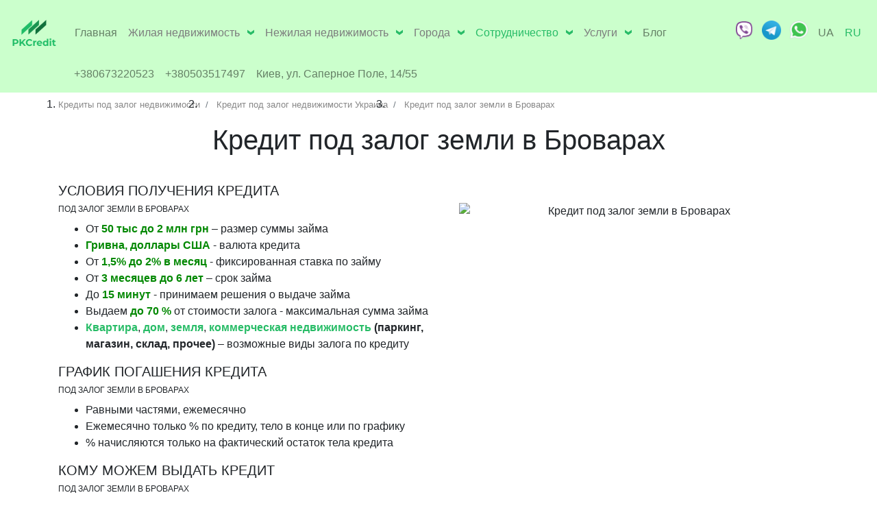

--- FILE ---
content_type: text/html; charset=utf-8
request_url: https://www.pkcredit.com.ua/city/kredit-pod-zalog-zemli-v-brovarah
body_size: 21880
content:
<!doctype html>
<html lang="ru" style="overflow-x: hidden">
  <head>
    
    <meta charset="utf-8" />
    <meta name="viewport" content="width=device-width, initial-scale=1.0" />
    <meta
      name="description"
      content="Кредит под залог земли в Броварах ✅ Без справки о доходах ✅ Займ под залог имущества ✅ 💲Наличными ✅  Кредит от частного лица"
    />
    <meta property="og:title" content="PKCredit" />
    <meta
      property="og:description"
      content="Кредит под залог земли в Броварах ✅ Без справки о доходах ✅ Займ под залог имущества ✅ 💲Наличными ✅  Кредит от частного лица"
    />
    <meta
      property="og:image"
      content="https://www.pkcredit.com.ua/static/images/logo.png"
    />
    <meta property="og:type" content="website" />
    <meta
      property="og:url"
      content="https://www.pkcredit.com.ua/city/kredit-pod-zalog-zemli-v-brovarah"
    />
    <!-- INSERT NO FOLLOW TAG -->
    <link
      rel="canonical"
      href="https://www.pkcredit.com.ua/city/kredit-pod-zalog-zemli-v-brovarah"
    />
    <link
      rel="alternate"
      hreflang="ru"
      href="https://www.pkcredit.com.ua/city/kredit-pod-zalog-zemli-v-brovarah"
    />
    <link
      rel="alternate"
      hreflang="uk"
      href="https://www.pkcredit.com.ua/ua/city/kredit-pid-zastavu-zemli-v-brovarah"
    />
    <link
      rel="stylesheet"
      href="https://maxcdn.bootstrapcdn.com/bootstrap/4.0.0/css/bootstrap.min.css"
      media="none"
      onload="if(media!='all')media='all'"
    />
    <link
      href="https://fonts.googleapis.com/css2?family=Open+Sans&display=swap"
      rel="stylesheet"
      media="none"
      onload="if(media!='all')media='all'"
    />
    <link
      rel="shortcut icon"
      href="/static/images/logo_mini.png"
    />
    <!-- <link rel="stylesheet" href="//code.jquery.com/ui/1.12.1/themes/base/jquery-ui.css"> -->
    <link
      rel="stylesheet"
      type="text/css"
      href="/static/style/style.css"
      media="none"
      onload="if(media!='all')media='all'"
    />
    <link
      rel="stylesheet"
      type="text/css"
      href="/static/style/slick.css"
      media="none"
      onload="if(media!='all')media='all'"
    />
    <link
      rel="stylesheet"
      type="text/css"
      href="/static/style/slick-theme.css"
      media="none"
      onload="if(media!='all')media='all'"
    />
    <link
      rel="preload"
      as="image"
      href="/static/images/background-image.jpg"
    />
    <!-- Global site tag (gtag.js) - Google Analytics -->
    <script
      async
      src="https://www.googletagmanager.com/gtag/js?id=UA-174164270-1"
    ></script>

    <!-- Google Tag Manager -->
    <script>
      (function (w, d, s, l, i) {
        w[l] = w[l] || [];
        w[l].push({ "gtm.start": new Date().getTime(), event: "gtm.js" });
        var f = d.getElementsByTagName(s)[0],
          j = d.createElement(s),
          dl = l != "dataLayer" ? "&l=" + l : "";
        j.async = true;
        j.src = "https://www.googletagmanager.com/gtm.js?id=" + i + dl;
        f.parentNode.insertBefore(j, f);
      })(window, document, "script", "dataLayer", "GTM-PWQWCTWB");
    </script>
    <!-- End Google Tag Manager -->
    <script
      src="https://analytics.ahrefs.com/analytics.js"
      data-key="N60OAEh0EQ8a9tsGTjcMSw"
      async
    ></script>
    <script>
      window.dataLayer = window.dataLayer || [];
      function gtag() {
        dataLayer.push(arguments);
      }
      gtag("js", new Date());

      gtag("config", "UA-174164270-1");
    </script>

    <title>Кредит под залог земли в Броварах - взять займ под земельный участок</title>
    
<script type="application/ld+json">
    {
      "@context": "https://schema.org",
      "@type": "BreadcrumbList",
      "itemListElement": [{
        "@type": "ListItem",
        "position": 1,
        "name": "Кредиты под залог недвижимости",
        "item": "https://www.pkcredit.com.ua"
      },{
        "@type": "ListItem",
        "position": 2,
        "name": "Кредит под залог недвижимости Украина",
        "item": "https://www.pkcredit.com.ua/kredit-pod-zalog-nedvijimosti-ukraina"
      },{
        "@type": "ListItem",
        "position": 3,
        "name": "Кредит под залог земли в Броварах",
        "item": "https://www.pkcredit.com.ua/city/kredit-pod-zalog-zemli-v-brovarah"
      }]
    }

</script>


    <script type="application/ld+json">
      [
        {
          "@context": "https://schema.org",
          "@type": "Organization",
          "url": "https://www.pkcredit.com.ua/",
          "logo": "https://www.pkcredit.com.ua/static/images/logo.png",
          "name": "PKCredit",
          "email": "Pkcredits@gmail.com",
          "address": {
            "@type": "PostalAddress",
            "streetAddress": "ул. Саперное Поле, 14/55",
            "addressLocality": "Киев"
          },
          "contactPoint": [
            {
              "@type": "ContactPoint",
              "telephone": "+380673220523",
              "contactType": "customer service"
            },
            {
              "@type": "ContactPoint",
              "telephone": "+380503517497",
              "contactType": "customer service"
            }
          ],
          "sameAs": ["https://www.facebook.com/PKCredit.com.ua"]
        },
        {
          "@context": "https://schema.org",
          "@type": "OpeningHoursSpecification",
          "dayOfWeek": [
            "Monday",
            "Tuesday",
            "Wednesday",
            "Thursday",
            "Friday",
            "Saturday"
          ],
          "opens": "09:00",
          "closes": "19:00"
        }
      ]
    </script>

    
  </head>
  <body>
    <!-- Google Tag Manager (noscript) -->
    <noscript
      ><iframe
        src="https://www.googletagmanager.com/ns.html?id=GTM-PWQWCTWB"
        height="0"
        width="0"
        style="display: none; visibility: hidden"
      ></iframe
    ></noscript>
    <!-- End Google Tag Manager (noscript) -->

    <div style="overflow-x: hidden">
      <div class="menu fixed-top">
        <nav
          class="navbar navbar-expand-xl navbar-light"
          style="background-color: #cbffcc"
        >
          <button
            class="navbar-toggler"
            type="button"
            data-toggle="collapse"
            data-target="#navbarSupportedContent"
            aria-controls="navbarText"
            aria-expanded="false"
            aria-label="Toggle navigation"
          >
            <span class="navbar-toggler-icon"></span>
          </button>
          <a class="navbar-brand PCversion" href="/">
            <img
              loading="lazy"
              src="/static/images/logo.png"
              width="70"
              height="70"
              alt="PKCredit"
            />
          </a>
          <a class="navbar-brand Phoneversion" href="/">
            <img
              loading="lazy"
              src="/static/images/logo.png"
              width="50"
              height="50"
              alt="PKCredit"
            />
          </a>
          <div class="collapse navbar-collapse PCversion-menu">
            <ul class="navbar-nav mr-auto">
              <li class="nav-item">
                <a class="nav-link" href="/">Главная</a>
              </li>
              <li class="nav-item">
                <div class="dropdown">
                  <button class="dropbtn nav-link">
                    <a
                      href="/zaim-pod-zalog-ziloj-nedvizimosti"
                      style="color: #7c7c7d"
                      >Жилая недвижимость</a
                    >
                    <div class="arrow"></div>
                  </button>
                  <div style="overflow: visible" class="dropdown-content">
                    <a href="/zaim-pod-zalog-kvartiry"
                      >Займ под залог квартиры</a
                    >
                    <a href="/zaim-pod-zalog-doma">Займ под залог дома</a>
                    <div class="dropdown-2">
                      <div class="hold-dropdown-2">
                        <a
                          href="/kredit-pod-zalog-priobretaemoy-nedvizhimosti"
                          style="display: inline; padding: 0"
                          >Кредит под залог приобретаемой недвижимости</a
                        >
                        <div class="arrow-2"></div>
                      </div>
                      <div class="dropdown-content-2">
                        <a href="/ipoteka-pod-zalog-kvartiryi"
                          >Ипотека под залог квартиры</a
                        >
                        <a href="/ipoteka-pod-zalog-imeyuschegosya-zhilya"
                          >Ипотека под залог имеющегося жилья</a
                        >
                        <a href="/ipoteka-pod-zalog-nedvizhimosti"
                          >Ипотека под залог недвижимости</a
                        >
                      </div>
                    </div>
                    <div class="dropdown-2">
                      <div class="hold-dropdown-2">
                        <a
                          href="/srochnyiy-kredit-pod-zalog-nedvizhimosti"
                          style="display: inline; padding: 0"
                          >Срочный кредит под залог недвижимости</a
                        >
                        <div class="arrow-2"></div>
                      </div>
                      <div class="dropdown-content-2">
                        <a href="/srochnyiy-kredit-pod-zalog-kvartiryi"
                          >Срочный кредит под залог квартиры</a
                        >
                      </div>
                    </div>
                  </div>
                </div>
              </li>
              <li class="nav-item">
                <div class="dropdown">
                  <button class="dropbtn nav-link">
                    <a
                      href="/zaim-pod-zalog-neziloj-nedvizimosti"
                      style="color: #7c7c7d"
                      >Нежилая недвижимость</a
                    >
                    <div class="arrow"></div>
                  </button>
                  <div class="dropdown-content">
                    <a href="/zaim-pod-zalog-zemelnogo-uchastka"
                      >Займ под залог земельного участка</a
                    >
                    <a href="/kredit-na-pokupku-zemelnogo-uchastka"
                      >Кредит на покупку земельного участка</a
                    >
                    <a href="/zaim-pod-zalog-kommercheskoj-nedvizimosti"
                      >Займ под залог коммерческой недвижимости</a
                    >
                    <a
                      href="/ipotechnyiy-kredit-pod-kommercheskuyu-nedvizhimost"
                      >Ипотечный кредит под коммерческую недвижимость</a
                    >
                  </div>
                </div>
              </li>
              <li class="nav-item">
                <div class="dropdown" id="city-list">
                  <button class="dropbtn nav-link">
                    <a
                      href="/kredit-pod-zalog-nedvijimosti-ukraina"
                      style="color: #7c7c7d"
                      >Города</a
                    >
                    <div class="arrow"></div>
                  </button>
                  <div class="dropdown-content" style="width: max-content">
                    <div
                      class="cities-menu-search-bar"
                      style="
                        margin-right: 12px;
                        margin-left: 12px;
                        margin-top: 4px;
                        margin-bottom: 4px;
                      "
                    >
                      <input
                        id="cities-search-bar"
                        class="form-control"
                        type="text"
                        placeholder="Поиск"
                        onkeyup="citiesSearch()"
                      />
                    </div>
                    
                    <a href="/city/kredit-pod-zalog-nedvijimosti-v-baryshevke"
                      >Барышевка (под залог недвижимости)</a
                    >
                    
                    <a href="/city/kredit-pod-zalog-kvartiry-v-baryshevke"
                      >Барышевка (под залог квартиры)</a
                    >
                    
                    <a href="/city/kredit-pod-zalog-doma-v-baryshevke"
                      >Барышевка (под залог дома)</a
                    >
                    
                    <a href="/city/kredit-pod-zalog-zemli-v-baryshevke"
                      >Барышевка (под залог земли)</a
                    >
                    
                    <a href="/city/kredit-pod-zalog-nedvijimosti-v-beloy-cerkvi"
                      >Белая Церковь (под залог недвижимости)</a
                    >
                    
                    <a href="/city/kredit-pod-zalog-kvartiry-v-beloy-cerkvi"
                      >Белая Церковь (под залог квартиры)</a
                    >
                    
                    <a href="/city/kredit-pod-zalog-doma-v-beloy-cerkvi"
                      >Белая Церковь (под залог дома)</a
                    >
                    
                    <a href="/city/kredit-pod-zalog-zemli-v-beloy-cerkvi"
                      >Белая Церковь (под залог земли)</a
                    >
                    
                    <a href="/city/kredit-pod-zalog-nedvijimosti-v-belogorodke"
                      >Белогородка (под залог недвижимости)</a
                    >
                    
                    <a href="/city/kredit-pod-zalog-kvartiry-v-belogorodke"
                      >Белогородка (под залог квартиры)</a
                    >
                    
                    <a href="/city/kredit-pod-zalog-doma-v-belogorodke"
                      >Белогородка (под залог дома)</a
                    >
                    
                    <a href="/city/kredit-pod-zalog-zemli-v-belogorodke"
                      >Белогородка (под залог земли)</a
                    >
                    
                    <a href="/city/kredit-pod-zalog-nedvijimosti-v-berezani"
                      >Березань (под залог недвижимости)</a
                    >
                    
                    <a href="/city/kredit-pod-zalog-kvartiry-v-berezani"
                      >Березань (под залог квартиры)</a
                    >
                    
                    <a href="/city/kredit-pod-zalog-doma-v-berezani"
                      >Березань (под залог дома)</a
                    >
                    
                    <a href="/city/kredit-pod-zalog-zemli-v-berezani"
                      >Березань (под залог земли)</a
                    >
                    
                    <a href="/city/kredit-pod-zalog-nedvijimosti-v-boguslave"
                      >Богуслав (под залог недвижимости)</a
                    >
                    
                    <a href="/city/kredit-pod-zalog-kvartiry-v-boguslave"
                      >Богуслав (под залог квартиры)</a
                    >
                    
                    <a href="/city/kredit-pod-zalog-doma-v-boguslave"
                      >Богуслав (под залог дома)</a
                    >
                    
                    <a href="/city/kredit-pod-zalog-zemli-v-boguslave"
                      >Богуслав (под залог земли)</a
                    >
                    
                    <a href="/city/kredit-pod-zalog-nedvijimosti-v-borispole"
                      >Борисполь (под залог недвижимости)</a
                    >
                    
                    <a href="/city/kredit-pod-zalog-kvartiry-v-borispole"
                      >Борисполь (под залог квартиры)</a
                    >
                    
                    <a href="/city/kredit-pod-zalog-doma-v-borispole"
                      >Борисполь (под залог дома)</a
                    >
                    
                    <a href="/city/kredit-pod-zalog-zemli-v-borispole"
                      >Борисполь (под залог земли)</a
                    >
                    
                    <a href="/city/kredit-pod-zalog-nedvijimosti-v-pgt-borovaya"
                      >Боровая (под залог недвижимости)</a
                    >
                    
                    <a href="/city/kredit-pod-zalog-kvartiry-v-pgt-borovaya"
                      >Боровая (под залог квартиры)</a
                    >
                    
                    <a href="/city/kredit-pod-zalog-doma-v-pgt-borovaya"
                      >Боровая (под залог дома)</a
                    >
                    
                    <a href="/city/kredit-pod-zalog-zemli-v-pgt-borovaya"
                      >Боровая (под залог земли)</a
                    >
                    
                    <a href="/city/kredit-pod-zalog-nedvijimosti-v-borodyanke"
                      >Бородянка (под залог недвижимости)</a
                    >
                    
                    <a href="/city/kredit-pod-zalog-kvartiry-v-borodyanke"
                      >Бородянка (под залог квартиры)</a
                    >
                    
                    <a href="/city/kredit-pod-zalog-doma-v-borodyanke"
                      >Бородянка (под залог дома)</a
                    >
                    
                    <a href="/city/kredit-pod-zalog-zemli-v-borodyanke"
                      >Бородянка (под залог земли)</a
                    >
                    
                    <a href="/city/kredit-pod-zalog-nedvijimosti-v-boyarke"
                      >Боярка (под залог недвижимости)</a
                    >
                    
                    <a href="/city/kredit-pod-zalog-kvartiry-v-boyarke"
                      >Боярка (под залог квартиры)</a
                    >
                    
                    <a href="/city/kredit-pod-zalog-doma-v-boyarke"
                      >Боярка (под залог дома)</a
                    >
                    
                    <a href="/city/kredit-pod-zalog-zemli-v-boyarke"
                      >Боярка (под залог земли)</a
                    >
                    
                    <a href="/city/kredit-pod-zalog-nedvijimosti-v-brovarah"
                      >Бровары (под залог недвижимости)</a
                    >
                    
                    <a href="/city/kredit-pod-zalog-kvartiry-v-brovarah"
                      >Бровары (под залог квартиры)</a
                    >
                    
                    <a href="/city/kredit-pod-zalog-doma-v-brovarah"
                      >Бровары (под залог дома)</a
                    >
                    
                    <a href="/city/kredit-pod-zalog-zemli-v-brovarah"
                      >Бровары (под залог земли)</a
                    >
                    
                    <a href="/city/kredit-pod-zalog-nedvijimosti-v-buche"
                      >Буча (под залог недвижимости)</a
                    >
                    
                    <a href="/city/kredit-pod-zalog-kvartiry-v-buche"
                      >Буча (под залог квартиры)</a
                    >
                    
                    <a href="/city/kredit-pod-zalog-doma-v-buche"
                      >Буча (под залог дома)</a
                    >
                    
                    <a href="/city/kredit-pod-zalog-zemli-v-buche"
                      >Буча (под залог земли)</a
                    >
                    
                    <a href="/city/kredit-pod-zalog-nedvijimosti-v-vasilkove"
                      >Васильков (под залог недвижимости)</a
                    >
                    
                    <a href="/city/kredit-pod-zalog-kvartiry-v-vasilkove"
                      >Васильков (под залог квартиры)</a
                    >
                    
                    <a href="/city/kredit-pod-zalog-doma-v-vasilkove"
                      >Васильков (под залог дома)</a
                    >
                    
                    <a href="/city/kredit-pod-zalog-zemli-v-vasilkove"
                      >Васильков (под залог земли)</a
                    >
                    
                    <a href="/city/kredit-pod-zalog-nedvijimosti-v-vinnice"
                      >Винница (под залог недвижимости)</a
                    >
                    
                    <a href="/city/kredit-pod-zalog-kvartiry-v-vinnice"
                      >Винница (под залог квартиры)</a
                    >
                    
                    <a href="/city/kredit-pod-zalog-doma-v-vinnice"
                      >Винница (под залог дома)</a
                    >
                    
                    <a href="/city/kredit-pod-zalog-zemli-v-vinnice"
                      >Винница (под залог земли)</a
                    >
                    
                    <a href="/city/kredit-pod-zalog-nedvijimosti-v-vishnevom"
                      >Вишневое (под залог недвижимости)</a
                    >
                    
                    <a href="/city/kredit-pod-zalog-kvartiry-v-vishnevom"
                      >Вишневое (под залог квартиры)</a
                    >
                    
                    <a href="/city/kredit-pod-zalog-doma-v-vishnevom"
                      >Вишневое (под залог дома)</a
                    >
                    
                    <a href="/city/kredit-pod-zalog-zemli-v-vishnevom"
                      >Вишневое (под залог земли)</a
                    >
                    
                    <a href="/city/kredit-pod-zalog-nedvijimosti-v-vorzele"
                      >Ворзель (под залог недвижимости)</a
                    >
                    
                    <a href="/city/kredit-pod-zalog-kvartiry-v-vorzele"
                      >Ворзель (под залог квартиры)</a
                    >
                    
                    <a href="/city/kredit-pod-zalog-doma-v-vorzele"
                      >Ворзель (под залог дома)</a
                    >
                    
                    <a href="/city/kredit-pod-zalog-zemli-v-vorzele"
                      >Ворзель (под залог земли)</a
                    >
                    
                    <a href="/city/kredit-pod-zalog-nedvijimosti-v-vyshgorode"
                      >Вышгород (под залог недвижимости)</a
                    >
                    
                    <a href="/city/kredit-pod-zalog-kvartiry-v-vyshgorode"
                      >Вышгород (под залог квартиры)</a
                    >
                    
                    <a href="/city/kredit-pod-zalog-doma-v-vyshgorode"
                      >Вышгород (под залог дома)</a
                    >
                    
                    <a href="/city/kredit-pod-zalog-zemli-v-vyshgorode"
                      >Вышгород (под залог земли)</a
                    >
                    
                    <a href="/city/kredit-pod-zalog-nedvijimosti-v-sele-glebovka"
                      >Глебовка (под залог недвижимости)</a
                    >
                    
                    <a href="/city/kredit-pod-zalog-kvartiry-v-sele-glebovka"
                      >Глебовка (под залог квартиры)</a
                    >
                    
                    <a href="/city/kredit-pod-zalog-doma-v-sele-glebovka"
                      >Глебовка (под залог дома)</a
                    >
                    
                    <a href="/city/kredit-pod-zalog-zemli-v-sele-glebovka"
                      >Глебовка (под залог земли)</a
                    >
                    
                    <a href="/city/kredit-pod-zalog-nedvijimosti-v-glevahe"
                      >Глеваха (под залог недвижимости)</a
                    >
                    
                    <a href="/city/kredit-pod-zalog-kvartiry-v-glevahe"
                      >Глеваха (под залог квартиры)</a
                    >
                    
                    <a href="/city/kredit-pod-zalog-doma-v-glevahe"
                      >Глеваха (под залог дома)</a
                    >
                    
                    <a href="/city/kredit-pod-zalog-zemli-v-glevahe"
                      >Глеваха (под залог земли)</a
                    >
                    
                    <a href="/city/kredit-pod-zalog-nedvijimosti-v-gnedine"
                      >Гнедин (под залог недвижимости)</a
                    >
                    
                    <a href="/city/kredit-pod-zalog-kvartiry-v-gnedine"
                      >Гнедин (под залог квартиры)</a
                    >
                    
                    <a href="/city/kredit-pod-zalog-doma-v-gnedine"
                      >Гнедин (под залог дома)</a
                    >
                    
                    <a href="/city/kredit-pod-zalog-zemli-v-gnedine"
                      >Гнедин (под залог земли)</a
                    >
                    
                    <a href="/city/kredit-pod-zalog-nedvijimosti-v-gorenichah"
                      >Гореничи (под залог недвижимости)</a
                    >
                    
                    <a href="/city/kredit-pod-zalog-kvartiry-v-gorenichah"
                      >Гореничи (под залог квартиры)</a
                    >
                    
                    <a href="/city/kredit-pod-zalog-doma-v-gorenichah"
                      >Гореничи (под залог дома)</a
                    >
                    
                    <a href="/city/kredit-pod-zalog-zemli-v-gorenichah"
                      >Гореничи (под залог земли)</a
                    >
                    
                    <a href="/city/kredit-pod-zalog-nedvijimosti-v-gorenke"
                      >Горенка (под залог недвижимости)</a
                    >
                    
                    <a href="/city/kredit-pod-zalog-kvartiry-v-sele-gorenka"
                      >Горенка (под залог квартиры)</a
                    >
                    
                    <a href="/city/kredit-pod-zalog-doma-v-sele-gorenka"
                      >Горенка (под залог дома)</a
                    >
                    
                    <a href="/city/kredit-pod-zalog-zemli-v-sele-gorenka"
                      >Горенка (под залог земли)</a
                    >
                    
                    <a href="/city/kredit-pod-zalog-nedvijimosti-v-gostomele"
                      >Гостомель (под залог недвижимости)</a
                    >
                    
                    <a href="/city/kredit-pod-zalog-kvartiry-v-gostomele"
                      >Гостомель (под залог квартиры)</a
                    >
                    
                    <a href="/city/kredit-pod-zalog-doma-v-gostomele"
                      >Гостомель (под залог дома)</a
                    >
                    
                    <a href="/city/kredit-pod-zalog-zemli-v-gostomele"
                      >Гостомель (под залог земли)</a
                    >
                    
                    <a href="/city/kredit-pod-zalog-nedvijimosti-v-grebenkah"
                      >Гребенки (под залог недвижимости)</a
                    >
                    
                    <a href="/city/kredit-pod-zalog-kvartiry-v-grebenkah"
                      >Гребенки (под залог квартиры)</a
                    >
                    
                    <a href="/city/kredit-pod-zalog-doma-v-grebenkah"
                      >Гребенки (под залог дома)</a
                    >
                    
                    <a href="/city/kredit-pod-zalog-zemli-v-grebenkah"
                      >Гребенки (под залог земли)</a
                    >
                    
                    <a href="/city/kredit-pod-zalog-nedvijimosti-v-dnepre"
                      >Днепр (под залог недвижимости)</a
                    >
                    
                    <a href="/city/kredit-pod-zalog-kvartiry-v-dnepre"
                      >Днепр (под залог квартиры)</a
                    >
                    
                    <a href="/city/kredit-pod-zalog-doma-v-dnepre"
                      >Днепр (под залог дома)</a
                    >
                    
                    <a href="/city/kredit-pod-zalog-zemli-v-dnepre"
                      >Днепр (под залог земли)</a
                    >
                    
                    <a href="/city/kredit-pod-zalog-nedvijimosti-v-dymere"
                      >Дымер (под залог недвижимости)</a
                    >
                    
                    <a href="/city/kredit-pod-zalog-kvartiry-v-dymere"
                      >Дымер (под залог квартиры)</a
                    >
                    
                    <a href="/city/kredit-pod-zalog-doma-v-dymere"
                      >Дымер (под залог дома)</a
                    >
                    
                    <a href="/city/kredit-pod-zalog-zemli-v-dymere"
                      >Дымер (под залог земли)</a
                    >
                    
                    <a href="/city/kredit-pod-zalog-nedvijimosti-v-jitomire"
                      >Житомир (под залог недвижимости)</a
                    >
                    
                    <a href="/city/kredit-pod-zalog-kvartiry-v-jitomire"
                      >Житомир (под залог квартиры)</a
                    >
                    
                    <a href="/city/kredit-pod-zalog-doma-v-jitomire"
                      >Житомир (под залог дома)</a
                    >
                    
                    <a href="/city/kredit-pod-zalog-zemli-v-jitomire"
                      >Житомир (под залог земли)</a
                    >
                    
                    <a href="/city/kredit-pod-zalog-nedvijimosti-v-jitomirskoy-oblasti"
                      >Житомирская область (под залог недвижимости)</a
                    >
                    
                    <a href="/city/kredit-pod-zalog-kvartiry-v-jitomirskoy-oblasti"
                      >Житомирская область (под залог квартиры)</a
                    >
                    
                    <a href="/city/kredit-pod-zalog-doma-v-jitomirskoy-oblasti"
                      >Житомирская область (под залог дома)</a
                    >
                    
                    <a href="/city/kredit-pod-zalog-zemli-v-jitomirskoy-oblasti"
                      >Житомирская область (под залог земли)</a
                    >
                    
                    <a href="/city/kredit-pod-zalog-nedvijimosti-v-zazime"
                      >Зазимье (под залог недвижимости)</a
                    >
                    
                    <a href="/city/kredit-pod-zalog-kvartiry-v-zazime"
                      >Зазимье (под залог квартиры)</a
                    >
                    
                    <a href="/city/kredit-pod-zalog-doma-v-zazime"
                      >Зазимье (под залог дома)</a
                    >
                    
                    <a href="/city/kredit-pod-zalog-zemli-v-zazime"
                      >Зазимье (под залог земли)</a
                    >
                    
                    <a href="/city/kredit-pod-zalog-nedvijimosti-v-zaporoje"
                      >Запорожье (под залог недвижимости)</a
                    >
                    
                    <a href="/city/kredit-pod-zalog-kvartiry-v-zaporoje"
                      >Запорожье (под залог квартиры)</a
                    >
                    
                    <a href="/city/kredit-pod-zalog-doma-v-zaporoje"
                      >Запорожье (под залог дома)</a
                    >
                    
                    <a href="/city/kredit-pod-zalog-zemli-v-zaporoje"
                      >Запорожье (под залог земли)</a
                    >
                    
                    <a href="/city/kredit-pod-zalog-nedvijimosti-v-zgurovke"
                      >Згуровка (под залог недвижимости)</a
                    >
                    
                    <a href="/city/kredit-pod-zalog-kvartiry-v-zgurovke"
                      >Згуровка (под залог квартиры)</a
                    >
                    
                    <a href="/city/kredit-pod-zalog-doma-v-pgt-zgurovka"
                      >Згуровка (под залог дома)</a
                    >
                    
                    <a href="/city/kredit-pod-zalog-zemli-v-pgt-zgurovka"
                      >Згуровка (под залог земли)</a
                    >
                    
                    <a href="/city/kredit-pod-zalog-nedvijimosti-v-ivankove"
                      >Иванков (под залог недвижимости)</a
                    >
                    
                    <a href="/city/kredit-pod-zalog-kvartiry-v-ivankove"
                      >Иванков (под залог квартиры)</a
                    >
                    
                    <a href="/city/kredit-pod-zalog-doma-v-ivankove"
                      >Иванков (под залог дома)</a
                    >
                    
                    <a href="/city/kredit-pod-zalog-zemli-v-ivankove"
                      >Иванков (под залог земли)</a
                    >
                    
                    <a href="/city/kredit-pod-zalog-nedvijimosti-v-ivano-frankovske"
                      >Ивано-Франковск (под залог недвижимости)</a
                    >
                    
                    <a href="/city/kredit-pod-zalog-kvartiry-v-ivano-frankovske"
                      >Ивано-Франковск (под залог квартиры)</a
                    >
                    
                    <a href="/city/kredit-pod-zalog-doma-v-ivano-frankovske"
                      >Ивано-Франковск (под залог дома)</a
                    >
                    
                    <a href="/city/kredit-pod-zalog-zemli-v-ivano-frankovske"
                      >Ивано-Франковск (под залог земли)</a
                    >
                    
                    <a href="/city/kredit-pod-zalog-nedvijimosti-v-irpene"
                      >Ирпень (под залог недвижимости)</a
                    >
                    
                    <a href="/city/kredit-pod-zalog-kvartiry-v-irpene"
                      >Ирпень (под залог квартиры)</a
                    >
                    
                    <a href="/city/kredit-pod-zalog-doma-v-irpene"
                      >Ирпень (под залог дома)</a
                    >
                    
                    <a href="/city/kredit-pod-zalog-zemli-v-irpene"
                      >Ирпень (под залог земли)</a
                    >
                    
                    <a href="/city/kredit-pod-zalog-nedvijimosti-v-pgt-kalinovka"
                      >Калиновка (под залог недвижимости)</a
                    >
                    
                    <a href="/city/kredit-pod-zalog-kvartiry-v-pgt-kalinovka"
                      >Калиновка (под залог квартиры)</a
                    >
                    
                    <a href="/city/kredit-pod-zalog-doma-v-pgt-kalinovka"
                      >Калиновка (под залог дома)</a
                    >
                    
                    <a href="/city/kredit-pod-zalog-zemli-v-pgt-kalinovka"
                      >Калиновка (под залог земли)</a
                    >
                    
                    <a href="/city/kredit-pod-zalog-nedvijimosti-v-kieve"
                      >Киев (под залог недвижимости)</a
                    >
                    
                    <a href="/city/kredit-pod-zalog-kvartiry-v-kieve"
                      >Киев (под залог квартиры)</a
                    >
                    
                    <a href="/city/kredit-pod-zalog-doma-v-kieve"
                      >Киев (под залог дома)</a
                    >
                    
                    <a href="/city/kredit-pod-zalog-zemli-v-kieve"
                      >Киев (под залог земли)</a
                    >
                    
                    <a href="/city/kredit-pod-zalog-nedvijimosti-v-kievskoy-oblasti"
                      >Киевская область (под залог недвижимости)</a
                    >
                    
                    <a href="/city/kredit-pod-zalog-kvartiry-v-kievskoy-oblasti"
                      >Киевская область (под залог квартиры)</a
                    >
                    
                    <a href="/city/kredit-pod-zalog-doma-v-kievskoy-oblasti"
                      >Киевская область (под залог дома)</a
                    >
                    
                    <a href="/city/kredit-pod-zalog-zemli-v-kievskoy-oblasti"
                      >Киевская область (под залог земли)</a
                    >
                    
                    <a href="/city/kredit-pod-zalog-nedvijimosti-v-kozine"
                      >Козин (под залог недвижимости)</a
                    >
                    
                    <a href="/city/kredit-pod-zalog-kvartiry-v-kozine"
                      >Козин (под залог квартиры)</a
                    >
                    
                    <a href="/city/kredit-pod-zalog-doma-v-kozine"
                      >Козин (под залог дома)</a
                    >
                    
                    <a href="/city/kredit-pod-zalog-zemli-v-kozine"
                      >Козин (под залог земли)</a
                    >
                    
                    <a href="/city/kredit-pod-zalog-nedvijimosti-v-korostene"
                      >Коростень (под залог недвижимости)</a
                    >
                    
                    <a href="/city/kredit-pod-zalog-kvartiry-v-korostene"
                      >Коростень (под залог квартиры)</a
                    >
                    
                    <a href="/city/kredit-pod-zalog-doma-v-korostene"
                      >Коростень (под залог дома)</a
                    >
                    
                    <a href="/city/kredit-pod-zalog-zemli-v-korostene"
                      >Коростень (под залог земли)</a
                    >
                    
                    <a href="/city/kredit-pod-zalog-nedvijimosti-v-kocyubinskom"
                      >Коцюбинское (под залог недвижимости)</a
                    >
                    
                    <a href="/city/kredit-pod-kvartiry-v-kocyubinskom"
                      >Коцюбинское (под залог квартиры)</a
                    >
                    
                    <a href="/city/kredit-pod-zalog-doma-v-kocyubinskom"
                      >Коцюбинское (под залог дома)</a
                    >
                    
                    <a href="/city/kredit-pod-zalog-zemli-v-kocyubinskom"
                      >Коцюбинское (под залог земли)</a
                    >
                    
                    <a href="/city/kredit-pod-zalog-nedvijimosti-v-kropivnickom"
                      >Кропивницкий (под залог недвижимости)</a
                    >
                    
                    <a href="/city/kredit-pod-zalog-kvartiry-v-kropivnickom"
                      >Кропивницкий (под залог квартиры)</a
                    >
                    
                    <a href="/city/kredit-pod-zalog-doma-v-kropivnickom"
                      >Кропивницкий (под залог дома)</a
                    >
                    
                    <a href="/city/kredit-pod-zalog-zemli-v-kropivnickom"
                      >Кропивницкий (под залог земли)</a
                    >
                    
                    <a href="/city/kredit-pod-zalog-nedvijimosti-v-kryukovshchine"
                      >Крюковщина (под залог недвижимости)</a
                    >
                    
                    <a href="/city/kredit-pod-zalog-kvartiry-v-kryukovshchine"
                      >Крюковщина (под залог квартиры)</a
                    >
                    
                    <a href="/city/kredit-pod-zalog-doma-v-kryukovshchine"
                      >Крюковщина (под залог дома)</a
                    >
                    
                    <a href="/city/kredit-pod-zalog-zemli-v-kryukovshchine"
                      >Крюковщина (под залог земли)</a
                    >
                    
                    <a href="/city/kredit-pod-zalog-nedvijimosti-v-lebedevke"
                      >Лебедевка (под залог недвижимости)</a
                    >
                    
                    <a href="/city/kredit-pod-zalog-kvartiry-v-lebedevke"
                      >Лебедевка (под залог квартиры)</a
                    >
                    
                    <a href="/city/kredit-pod-zalog-doma-v-lebedevke"
                      >Лебедевка (под залог дома)</a
                    >
                    
                    <a href="/city/kredit-pod-zalog-zemli-v-lebedevke"
                      >Лебедевка (под залог земли)</a
                    >
                    
                    <a href="/city/kredit-pod-zalog-nedvijimosti-v-letkah"
                      >Летки (под залог недвижимости)</a
                    >
                    
                    <a href="/city/kredit-pod-zalog-kvartiry-v-letkah"
                      >Летки (под залог квартиры)</a
                    >
                    
                    <a href="/city/kredit-pod-zalog-doma-v-letkah"
                      >Летки (под залог дома)</a
                    >
                    
                    <a href="/city/kredit-pod-zalog-zemli-v-letkah"
                      >Летки (под залог земли)</a
                    >
                    
                    <a href="/city/kredit-pod-zalog-nedvijimosti-v-lucke"
                      >Луцк (под залог недвижимости)</a
                    >
                    
                    <a href="/city/kredit-pod-zalog-kvartiry-v-lucke"
                      >Луцк (под залог квартиры)</a
                    >
                    
                    <a href="/city/kredit-pod-zalog-doma-v-lucke"
                      >Луцк (под залог дома)</a
                    >
                    
                    <a href="/city/kredit-pod-zalog-zemli-v-lucke"
                      >Луцк (под залог земли)</a
                    >
                    
                    <a href="/city/kredit-pod-zalog-nedvijimosti-vo-lvove"
                      >Львов (под залог недвижимости)</a
                    >
                    
                    <a href="/city/kredit-pod-zalog-kvartiry-vo-lvove"
                      >Львов (под залог квартиры)</a
                    >
                    
                    <a href="/city/kredit-pod-zalog-doma-vo-lvove"
                      >Львов (под залог дома)</a
                    >
                    
                    <a href="/city/kredit-pod-zalog-zemli-vo-lvove"
                      >Львов (под залог земли)</a
                    >
                    
                    <a href="/city/kredit-pod-zalog-nedvijimosti-v-sele-lyutej"
                      >Лютеж (под залог недвижимости)</a
                    >
                    
                    <a href="/city/kredit-pod-zalog-kvartiry-v-sele-lyutej"
                      >Лютеж (под залог квартиры)</a
                    >
                    
                    <a href="/city/kredit-pod-zalog-doma-v-sele-lyutej"
                      >Лютеж (под залог дома)</a
                    >
                    
                    <a href="/city/kredit-pod-zalog-zemli-v-sele-lyutej"
                      >Лютеж (под залог земли)</a
                    >
                    
                    <a href="/city/kredit-pod-zalog-nedvijimosti-v-makarove"
                      >Макаров (под залог недвижимости)</a
                    >
                    
                    <a href="/city/kredit-pod-zalog-kvartiry-v-makarove"
                      >Макаров (под залог квартиры)</a
                    >
                    
                    <a href="/city/kredit-pod-zalog-doma-v-makarove"
                      >Макаров (под залог дома)</a
                    >
                    
                    <a href="/city/kredit-pod-zalog-zemli-v-makarove"
                      >Макаров (под залог земли)</a
                    >
                    
                    <a href="/city/kredit-pod-zalog-nedvijimosti-v-mironovke"
                      >Мироновка (под залог недвижимости)</a
                    >
                    
                    <a href="/city/kredit-pod-zalog-kvartiry-v-mironovke"
                      >Мироновка (под залог квартиры)</a
                    >
                    
                    <a href="/city/kredit-pod-zalog-doma-v-mironovke"
                      >Мироновка (под залог дома)</a
                    >
                    
                    <a href="/city/kredit-pod-zalog-zemli-v-mironovke"
                      >Мироновка (под залог земли)</a
                    >
                    
                    <a href="/city/kredit-pod-zalog-nedvijimosti-v-nemeshaevo"
                      >Немешаево (под залог недвижимости)</a
                    >
                    
                    <a href="/city/kredit-pod-zalog-kvartiry-v-nemeshaevo"
                      >Немешаево (под залог квартиры)</a
                    >
                    
                    <a href="/city/kredit-pod-zalog-doma-v-nemeshaevo"
                      >Немешаево (под залог дома)</a
                    >
                    
                    <a href="/city/kredit-pod-zalog-zemli-v-nemeshaevo"
                      >Немешаево (под залог земли)</a
                    >
                    
                    <a href="/city/kredit-pod-zalog-nedvijimosti-v-nikolaeve"
                      >Николаев (под залог недвижимости)</a
                    >
                    
                    <a href="/city/kredit-pod-zalog-kvartiry-v-nikolaeve"
                      >Николаев (под залог квартиры)</a
                    >
                    
                    <a href="/city/kredit-pod-zalog-doma-v-nikolaeve"
                      >Николаев (под залог дома)</a
                    >
                    
                    <a href="/city/kredit-pod-zalog-zemli-v-nikolaeve"
                      >Николаев (под залог земли)</a
                    >
                    
                    <a href="/city/kredit-pod-zalog-nedvijimosti-v-novyh-petrovcah"
                      >Новые Петровцы (под залог недвижимости)</a
                    >
                    
                    <a href="/city/kredit-pod-zalog-kvartiry-v-novyh-petrovcah"
                      >Новые Петровцы (под залог квартиры)</a
                    >
                    
                    <a href="/city/kredit-pod-zalog-doma-v-novyh-petrovcah"
                      >Новые Петровцы (под залог дома)</a
                    >
                    
                    <a href="/city/kredit-pod-zalog-zemli-v-novyh-petrovcah"
                      >Новые Петровцы (под залог земли)</a
                    >
                    
                    <a href="/city/kredit-pod-zalog-nedvijimosti-v-obuhove"
                      >Обухов (под залог недвижимости)</a
                    >
                    
                    <a href="/city/kredit-pod-zalog-kvartiry-v-obuhove"
                      >Обухов (под залог квартиры)</a
                    >
                    
                    <a href="/city/kredit-pod-zalog-doma-v-obuhov"
                      >Обухов (под залог дома)</a
                    >
                    
                    <a href="/city/kredit-pod-zalog-zemli-v-obuhove"
                      >Обухов (под залог земли)</a
                    >
                    
                    <a href="/city/kredit-pod-zalog-nedvijimosti-v-odesse"
                      >Одесса (под залог недвижимости)</a
                    >
                    
                    <a href="/city/kredit-pod-zalog-kvartiry-v-odesse"
                      >Одесса (под залог квартиры)</a
                    >
                    
                    <a href="/city/kredit-pod-zalog-doma-v-odesse"
                      >Одесса (под залог дома)</a
                    >
                    
                    <a href="/city/kredit-pod-zalog-zemli-v-odesse"
                      >Одесса (под залог земли)</a
                    >
                    
                    <a href="/city/kredit-pod-zalog-nedvijimosti-v-plyutah"
                      >Плюты (под залог недвижимости)</a
                    >
                    
                    <a href="/city/kredit-pod-zalog-kvartiry-v-plyutah"
                      >Плюты (под залог квартиры)</a
                    >
                    
                    <a href="/city/kredit-pod-zalog-doma-v-plyutah"
                      >Плюты (под залог дома)</a
                    >
                    
                    <a href="/city/kredit-pod-zalog-zemli-v-plyutah"
                      >Плюты (под залог земли)</a
                    >
                    
                    <a href="/city/kredit-pod-zalog-nedvijimosti-v-podgorcah"
                      >Подгорцы (под залог недвижимости)</a
                    >
                    
                    <a href="/city/kredit-pod-zalog-kvartiry-v-podgorcah"
                      >Подгорцы (под залог квартиры)</a
                    >
                    
                    <a href="/city/kredit-pod-zalog-doma-v-podgorcah"
                      >Подгорцы (под залог дома)</a
                    >
                    
                    <a href="/city/kredit-pod-zalog-zemli-v-podgorcah"
                      >Подгорцы (под залог земли)</a
                    >
                    
                    <a href="/city/kredit-pod-zalog-nedvijimosti-v-poltave"
                      >Полтава (под залог недвижимости)</a
                    >
                    
                    <a href="/city/kredit-pod-zalog-kvartiry-v-poltave"
                      >Полтава (под залог квартиры)</a
                    >
                    
                    <a href="/city/kredit-pod-zalog-doma-v-poltave"
                      >Полтава (под залог дома)</a
                    >
                    
                    <a href="/city/kredit-pod-zalog-zemli-v-poltave"
                      >Полтава (под залог земли)</a
                    >
                    
                    <a href="/city/kredit-pod-zalog-nedvijimosti-v-proceve"
                      >Процев (под залог недвижимости)</a
                    >
                    
                    <a href="/city/kredit-pod-zalog-kvartiry-v-proceve"
                      >Процев (под залог квартиры)</a
                    >
                    
                    <a href="/city/kredit-pod-zalog-doma-v-proceve"
                      >Процев (под залог дома)</a
                    >
                    
                    <a href="/city/kredit-pod-zalog-zemli-v-proceve"
                      >Процев (под залог земли)</a
                    >
                    
                    <a href="/city/kredit-pod-zalog-nedvijimosti-v-rjishcheve"
                      >Ржищев (под залог недвижимости)</a
                    >
                    
                    <a href="/city/kredi-pod-zalog-kvartiry-v-rjishcheve"
                      >Ржищев (под залог квартиры)</a
                    >
                    
                    <a href="/city/kredit-pod-zalog-doma-v-rjishcheve"
                      >Ржищев (под залог дома)</a
                    >
                    
                    <a href="/city/kredit-pod-zalog-zemli-v-rjishcheve"
                      >Ржищев (под залог земли)</a
                    >
                    
                    <a href="/city/kredit-pod-zalog-nedvijimosti-v-rovno"
                      >Ровно (под залог недвижимости)</a
                    >
                    
                    <a href="/city/kredit-pod-zalog-kvartiry-v-rovno"
                      >Ровно (под залог квартиры)</a
                    >
                    
                    <a href="/city/kredit-pod-zalog-doma-v-rovno"
                      >Ровно (под залог дома)</a
                    >
                    
                    <a href="/city/kredit-pod-zalog-zemli-v-rovno"
                      >Ровно (под залог земли)</a
                    >
                    
                    <a href="/city/kredit-pod-zalog-nedvijimosti-v-skvire"
                      >Сквира (под залог недвижимости)</a
                    >
                    
                    <a href="/city/kredit-pod-zalog-kvartiry-v-skvire"
                      >Сквира (под залог квартиры)</a
                    >
                    
                    <a href="/city/kredit-pod-zalog-doma-v-skvire"
                      >Сквира (под залог дома)</a
                    >
                    
                    <a href="/city/kredit-pod-zalog-zemli-v-skvire"
                      >Сквира (под залог земли)</a
                    >
                    
                    <a href="/city/kredit-pod-zalog-nedvijimosti-v-slavutiche"
                      >Славутич (под залог недвижимости)</a
                    >
                    
                    <a href="/city/kredit-pod-zalog-kvartiry-v-slavutiche"
                      >Славутич (под залог квартиры)</a
                    >
                    
                    <a href="/city/kredit-pod-zalog-doma-v-slavutiche"
                      >Славутич (под залог дома)</a
                    >
                    
                    <a href="/city/kredit-pod-zalog-zemli-v-slavutiche"
                      >Славутич (под залог земли)</a
                    >
                    
                    <a href="/city/kredit-pod-zalog-nedvijimosti-v-sofievskoy-borshchagovke"
                      >Софиевская Борщаговка (под залог недвижимости)</a
                    >
                    
                    <a href="/city/kredit-pod-zalog-kvartiry-v-sofievskoy-borshchagovke"
                      >Софиевская Борщаговка (под залог квартиры)</a
                    >
                    
                    <a href="/city/kredit-pod-zalog-doma-v-sofievskoy-borshchagovke"
                      >Софиевская Борщаговка (под залог дома)</a
                    >
                    
                    <a href="/city/kredit-pod-zalog-zemli-v-sofievskoy-borshchagovke"
                      >Софиевская Борщаговка (под залог земли)</a
                    >
                    
                    <a href="/city/kredit-pod-zalog-nedvijimosti-v-sumah"
                      >Сумы (под залог недвижимости)</a
                    >
                    
                    <a href="/city/kredit-pod-zalog-kvartiry-v-sumah"
                      >Сумы (под залог квартиры)</a
                    >
                    
                    <a href="/city/kredit-pod-zalog-doma-v-sumah"
                      >Сумы (под залог дома)</a
                    >
                    
                    <a href="/city/kredit-pod-zalog-zemli-v-sumah"
                      >Сумы (под залог земли)</a
                    >
                    
                    <a href="/city/kredit-pod-zalog-nedvijimosti-v-tarashche"
                      >Тараща (под залог недвижимости)</a
                    >
                    
                    <a href="/city/kredit-pod-zalog-kvartiry-v-tarashche"
                      >Тараща (под залог квартиры)</a
                    >
                    
                    <a href="/city/kredit-pod-zalog-doma-v-tarashche"
                      >Тараща (под залог дома)</a
                    >
                    
                    <a href="/city/kredit-pod-zalog-zemli-v-tarashche"
                      >Тараща (под залог земли)</a
                    >
                    
                    <a href="/city/kredit-pod-zalog-nedvijimosti-v-ternopole"
                      >Тернополь (под залог недвижимости)</a
                    >
                    
                    <a href="/city/kredit-pod-zalog-kvartiry-v-ternopole"
                      >Тернополь (под залог квартиры)</a
                    >
                    
                    <a href="/city/kredit-pod-zalog-doma-v-ternopole"
                      >Тернополь (под залог дома)</a
                    >
                    
                    <a href="/city/kredit-pod-zalog-zemli-v-ternopole"
                      >Тернополь (под залог земли)</a
                    >
                    
                    <a href="/city/kredit-pod-zalog-nedvijimosti-v-tetieve"
                      >Тетиев (под залог недвижимости)</a
                    >
                    
                    <a href="/city/kredit-pod-zalog-kvartiry-v-tetieve"
                      >Тетиев (под залог квартиры)</a
                    >
                    
                    <a href="/city/kredit-pod-zalog-doma-v-tetieve"
                      >Тетиев (под залог дома)</a
                    >
                    
                    <a href="/city/kredit-pod-zalog-zemli-v-tetieve"
                      >Тетиев (под залог земли)</a
                    >
                    
                    <a href="/city/kredit-pod-zalog-nedvijimosti-v-ujgorode"
                      >Ужгород (под залог недвижимости)</a
                    >
                    
                    <a href="/city/kredit-pod-zalog-kvartiry-v-ujgorode"
                      >Ужгород (под залог квартиры)</a
                    >
                    
                    <a href="/city/kredit-pod-zalog-doma-v-ujgorode"
                      >Ужгород (под залог дома)</a
                    >
                    
                    <a href="/city/kredit-pod-zalog-zemli-v-ujgorode"
                      >Ужгород (под залог земли)</a
                    >
                    
                    <a href="/city/kredit-pod-zalog-nedvijimosti-v-uzine"
                      >Узин (под залог недвижимости)</a
                    >
                    
                    <a href="/city/kredit-pod-zalog-kvartiry-v-uzine"
                      >Узин (под залог квартиры)</a
                    >
                    
                    <a href="/city/kredit-pod-zalog-doma-v-uzine"
                      >Узин (под залог дома)</a
                    >
                    
                    <a href="/city/kredit-pod-zalog-zemli-v-uzine"
                      >Узин (под залог земли)</a
                    >
                    
                    <a href="/city/kredit-pod-zalog-nedvijimosti-v-ukrainke"
                      >Украинка (под залог недвижимости)</a
                    >
                    
                    <a href="/city/kredit-pod-zalog-kvartiry-v-ukrainke"
                      >Украинка (под залог квартиры)</a
                    >
                    
                    <a href="/city/kredit-pod-zalog-doma-v-ukrainke"
                      >Украинка (под залог дома)</a
                    >
                    
                    <a href="/city/kredit-pod-zalog-zemli-v-ukrainke"
                      >Украинка (под залог земли)</a
                    >
                    
                    <a href="/city/kredit-pod-zalog-nedvijimosti-v-fastove"
                      >Фастов (под залог недвижимости)</a
                    >
                    
                    <a href="/city/kredit-pod-zalog-kvartiry-v-fastove"
                      >Фастов (под залог квартиры)</a
                    >
                    
                    <a href="/city/kredit-pod-zalog-doma-v-fastove"
                      >Фастов (под залог дома)</a
                    >
                    
                    <a href="/city/kredit-pod-zalog-zemli-v-fastove"
                      >Фастов (под залог земли)</a
                    >
                    
                    <a href="/city/kredit-pod-zalog-nedvijimosti-v-harkove"
                      >Харьков (под залог недвижимости)</a
                    >
                    
                    <a href="/city/kredit-pod-zalog-kvartiry-v-harkove"
                      >Харьков (под залог квартиры)</a
                    >
                    
                    <a href="/city/kredit-pod-zalog-doma-v-harkove"
                      >Харьков (под залог дома)</a
                    >
                    
                    <a href="/city/kredit-pod-zalog-zemli-v-harkove"
                      >Харьков (под залог земли)</a
                    >
                    
                    <a href="/city/kredit-pod-zalog-nedvijimosti-v-hersone"
                      >Херсон (под залог недвижимости)</a
                    >
                    
                    <a href="/city/kredit-pod-zalog-kvartiry-v-hersone"
                      >Херсон (под залог квартиры)</a
                    >
                    
                    <a href="/city/kredit-pod-zalog-doma-v-hersone"
                      >Херсон (под залог дома)</a
                    >
                    
                    <a href="/city/kredit-pod-zalog-zemli-v-hersone"
                      >Херсон (под залог земли)</a
                    >
                    
                    <a href="/city/kredit-pod-zalog-nedvijimosti-v-hmelnickom"
                      >Хмельницкий (под залог недвижимости)</a
                    >
                    
                    <a href="/city/kredit-pod-zalog-kvartiry-v-hmelnickom"
                      >Хмельницкий (под залог квартиры)</a
                    >
                    
                    <a href="/city/kredit-pod-zalog-doma-v-hmelnickom"
                      >Хмельницкий (под залог дома)</a
                    >
                    
                    <a href="/city/kredit-pod-zalog-zemli-v-hmelnickom"
                      >Хмельницкий (под залог земли)</a
                    >
                    
                    <a href="/city/kredit-pod-zalog-nedvijimosti-v-hotove"
                      >Хотов (под залог недвижимости)</a
                    >
                    
                    <a href="/city/kredit-pod-zalog-kvartiry-v-hotove"
                      >Хотов (под залог квартиры)</a
                    >
                    
                    <a href="/city/kredit-pod-zalog-doma-v-hotove"
                      >Хотов (под залог дома)</a
                    >
                    
                    <a href="/city/kredit-pod-zalog-zemli-v-hotove"
                      >Хотов (под залог земли)</a
                    >
                    
                    <a href="/city/kredit-pod-zalog-nedvijimosti-v-hotyanovke"
                      >Хотяновка (под залог недвижимости)</a
                    >
                    
                    <a href="/city/kredit-pod-zalog-kvartiry-v-hotyanovke"
                      >Хотяновка (под залог квартиры)</a
                    >
                    
                    <a href="/city/kredit-pod-zalog-doma-v-hotyanovke"
                      >Хотяновка (под залог дома)</a
                    >
                    
                    <a href="/city/kredit-pod-zalog-zemli-v-hotyanovke"
                      >Хотяновка (под залог земли)</a
                    >
                    
                    <a href="/city/kredit-pod-zalog-nedvijimosti-v-chabanah"
                      >Чабаны (под залог недвижимости)</a
                    >
                    
                    <a href="/city/kredit-pod-zalog-kvartiry-v-chabanah"
                      >Чабаны (под залог квартиры)</a
                    >
                    
                    <a href="/city/kredit-pod-zalog-doma-v-chabanah"
                      >Чабаны (под залог дома)</a
                    >
                    
                    <a href="/city/kredit-pod-zalog-zemli-v-chabanah"
                      >Чабаны (под залог земли)</a
                    >
                    
                    <a href="/city/kredit-pod-zalog-nedvijimosti-v-cherkassah"
                      >Черкассы (под залог недвижимости)</a
                    >
                    
                    <a href="/city/kredit-pod-zalog-kvartiry-v-cherkassah"
                      >Черкассы (под залог квартиры)</a
                    >
                    
                    <a href="/city/kredit-pod-zalog-doma-v-cherkassah"
                      >Черкассы (под залог дома)</a
                    >
                    
                    <a href="/city/kredit-pod-zalog-zemli-v-cherkassah"
                      >Черкассы (под залог земли)</a
                    >
                    
                    <a href="/city/kredit-pod-zalog-nedvijimosti-v-chernigove"
                      >Чернигов (под залог недвижимости)</a
                    >
                    
                    <a href="/city/kredit-pod-zalog-kvartiry-v-chernigove"
                      >Чернигов (под залог квартиры)</a
                    >
                    
                    <a href="/city/kredit-pod-zalog-doma-v-chernigove"
                      >Чернигов (под залог дома)</a
                    >
                    
                    <a href="/city/kredit-pod-zalog-zemli-v-chernigove"
                      >Чернигов (под залог земли)</a
                    >
                    
                    <a href="/city/kredit-pod-zalog-nedvijimosti-v-chernovcah"
                      >Черновцы (под залог недвижимости)</a
                    >
                    
                    <a href="/city/kredit-pod-zalog-kvartiry-v-chernovcah"
                      >Черновцы (под залог квартиры)</a
                    >
                    
                    <a href="/city/kredit-pod-zalog-doma-v-chernovcah"
                      >Черновцы (под залог дома)</a
                    >
                    
                    <a href="/city/kredit-pod-zalog-zemli-v-chernovcah"
                      >Черновцы (под залог земли)</a
                    >
                    
                    <a href="/city/kredit-pod-zalog-nedvijimosti-v-yagotine"
                      >Яготин (под залог недвижимости)</a
                    >
                    
                    <a href="/city/kredit-pod-zalog-kvartiry-v-yagotine"
                      >Яготин (под залог квартиры)</a
                    >
                    
                    <a href="/city/kredit-pod-zalog-doma-v-yagotine"
                      >Яготин (под залог дома)</a
                    >
                    
                    <a href="/city/kredit-pod-zalog-zemli-v-yagotine"
                      >Яготин (под залог земли)</a
                    >
                    
                  </div>
                </div>
              </li>
              <li class="nav-item">
                <div class="dropdown">
                  <button class="dropbtn nav-link">
                    <a href="/sotrudnichestvo" style="color: #28bc67 !important"
                      >Сотрудничество</a
                    >
                    <div class="arrow"></div>
                  </button>
                  <div class="dropdown-content">
                    <a href="/chastnyiy-investor-v-kieve"
                      >Частный инвестор в Киеве</a
                    >
                  </div>
                </div>
              </li>
              <li class="nav-item">
                <div class="dropdown">
                  <button class="dropbtn nav-link">
                    <a href="/uslugi" style="color: #7c7c7d">Услуги</a>
                    <div class="arrow"></div>
                  </button>
                  <div style="overflow: visible" class="dropdown-content">
                    <a href="/kredit-ot-chastnogo-litsa"
                      >Кредит от частного лица</a
                    >
                    <a href="/kredit-300-000-griven"
                      >Кредит наличными 300 000 гривен</a
                    >
                    <a href="/kredit-500-000-griven"
                      >Кредит наличными 500 000 гривен</a
                    >
                    <div class="dropdown-2">
                      <div class="hold-dropdown-2">
                        <a
                          href="/kredit-pod-zalog-nedvizhimosti-dokumentyi"
                          style="display: inline; padding: 0"
                          >Кредит под залог недвижимости документы</a
                        >
                        <div class="arrow-2"></div>
                      </div>
                      <div
                        class="dropdown-content-2"
                        style="margin-left: 160px"
                      >
                        <a
                          href="/kredit-bez-podtverzhdeniya-dohodov-pod-zalog-nedvizhimosti"
                          >Кредит без подтверждения доходов под залог
                          недвижимости</a
                        >
                        <a
                          href="/kredit-pod-zalog-kvartiryi-bez-spravki-o-dohodah"
                          >Кредит под залог квартиры без справки о доходах</a
                        >
                      </div>
                    </div>
                    <a href="/kredit-dlya-refinansirovaniya"
                      >Кредит для рефинансирования</a
                    >
                    <a href="/perekreditovanie-kreditov-v-ukraine"
                      >Перекредитование кредитов в Украине</a
                    >
                  </div>
                </div>
              </li>
              <li class="nav-item">
                <a class="nav-link" href="/blog">Блог</a>
              </li>
            </ul>
            <div class="form-inline navbar-nav">
              <li class="nav-item">
                <a href="https://msng.link/o/?380503517497=vi" rel="nofollow"
                  ><div class="viber icon-2"></div
                ></a>
              </li>
              <li class="nav-item">
                <a href="https://t.me/PKCredit" rel="nofollow"
                  ><div class="telegram icon-2"></div
                ></a>
              </li>
              <li class="nav-item">
                <a
                  href="https://api.whatsapp.com/send?phone=380503517497"
                  rel="nofollow"
                  ><div class="whatsapp icon-2"></div
                ></a>
              </li>
              <li class="nav-item">
                <a class="nav-link" href="/ua/city/kredit-pid-zastavu-zemli-v-brovarah">UA</a>
              </li>
              <li class="nav-item">
                <a
                  class="nav-link"
                  href="/city/kredit-pod-zalog-zemli-v-brovarah"
                  style="color: #28bc67"
                  >RU</a
                >
              </li>
            </div>
          </div>
          <div
            class="collapse navbar-collapse Phoneversion-menu"
            id="navbarSupportedContent"
          >
            <ul class="navbar-nav mr-auto">
              <li class="nav-item">
                <a
                  style="display: inline-block"
                  class="nav-link"
                  href="/zaim-pod-zalog-kvartiry"
                  >Займ под залог квартиры</a
                ><a
                  class="nav-link"
                  style="float: right; display: inline-block"
                  href="/blog"
                  >Блог</a
                >
              </li>
              <li class="nav-item">
                <a
                  style="display: inline-block"
                  class="nav-link"
                  href="/zaim-pod-zalog-doma"
                  >Займ под залог дома</a
                >
              </li>
              <li class="nav-item">
                <a class="nav-link" href="/zaim-pod-zalog-zemelnogo-uchastka"
                  >Займ под залог земельного участка</a
                >
              </li>
              <li class="nav-item">
                <a
                  class="nav-link"
                  href="/zaim-pod-zalog-kommercheskoj-nedvizimosti"
                  >Займ под коммерческую недвижимость</a
                >
              </li>
              <li class="nav-item">
                <a
                  class="nav-link"
                  href="/kredit-pod-zalog-nedvijimosti-ukraina"
                  >Города</a
                >
              </li>
              <li class="nav-item">
                <a
                  style="display: inline-block"
                  class="nav-link"
                  href="tel:+380673220523"
                  ><div class="phone-1 icon"></div>
                  0673220523</a
                >

                <a
                  class="nav-link"
                  style="padding-left: 30px; display: inline-block"
                  href="https://msng.link/o/?380503517497=vi"
                  rel="nofollow"
                  ><div
                    class="viber icon"
                    style="margin-left: -10px; margin-right: 8px"
                  ></div>
                  Viber</a
                >
              </li>
              <li class="nav-item">
                <a
                  style="display: inline-block"
                  class="nav-link"
                  href="tel:+380503517497"
                  ><div class="phone-3 icon"></div>
                  0503517497</a
                >

                <a
                  class="nav-link"
                  style="padding-left: 30px; display: inline-block"
                  href="https://t.me/PKCredit"
                  rel="nofollow"
                  ><div
                    class="telegram icon"
                    style="margin-left: -10px; margin-right: 8px"
                  ></div>
                  Telegram</a
                >
              </li>
              <li class="nav-item form-inline justify-content-center">
                <a class="nav-link" href="/ua/city/kredit-pid-zastavu-zemli-v-brovarah">UA</a
                ><a
                  class="nav-link"
                  href="/city/kredit-pod-zalog-zemli-v-brovarah"
                  style="color: #28bc67; margin-left: 20px"
                  >RU</a
                >
              </li>
            </ul>
          </div>
        </nav>
        <nav
          class="navbar navbar-expand-xl navbar-light"
          style="background-color: #cbffcc; margin-top: -15px"
        >
          <div class="collapse navbar-collapse PCversion-menu">
            <ul class="navbar-nav mr-auto">
              <li>
                <div style="width: 85px"></div>
              </li>
              <li class="nav-item">
                <a class="nav-link" href="tel:+380673220523">+380673220523</a>
              </li>
              <li class="nav-item">
                <a class="nav-link" href="tel:+380503517497">+380503517497</a>
              </li>
              <li class="nav-item">
                <a
                  href="#"
                  role="button"
                  aria-pressed="true"
                  id="myBtn"
                  type="button"
                  data-toggle="modal"
                  data-target="#Address"
                  class="nav-link"
                  >Киев, ул. Саперное Поле, 14/55</a
                >
              </li>
            </ul>
          </div>
        </nav>
      </div>
    </div>
    
<div class="container breadcrumbs-container">
  <div class="row">
    <div class="col-12">
      <ol class="breadcrumbs">
        <li class="breadcrumb-item-first">
          <a href="/">Кредиты под залог недвижимости</a>
        </li>
        <li class="breadcrumb-item">
          <a href="/kredit-pod-zalog-nedvijimosti-ukraina">Кредит под залог недвижимости Украина</a>
        </li>
        <li class="breadcrumb-item">
          <a href="/city/kredit-pod-zalog-zemli-v-brovarah">Кредит под залог земли в Броварах</a>
        </li>
      </ol>
    </div>
  </div>
</div>
<div class="header Phoneversion" style="padding-bottom: 20px; padding-top: 10px;">
  <p class="main-header h1" style="text-align: center; margin-top: 20px; margin-bottom: 20px; font-size: 35px;">Кредит под залог земли в Броварах</p>
  <p class="under-main-header h1" style="text-align: center; font-size: 20px;">Деньги под залог недвижимости в Украине</p>

  <div class="container short-info" style="margin-top: 30px;">
      <div class="row">
        <div class="col-12">
          <div class="tick"></div><h3 style="font-size: 17px; display: inline-block;">Без справки о доходах</h3><br>
        <div class="tick"></div><h3 style="font-size: 17px; display: inline-block;">Документы остаются у Вас</h3><br>
        <div class="tick"></div><h3 style="font-size: 17px; display: inline-block;">Гибкий график погашения</h3><br>
        <a href="#" class="btn btn-lg active btn-success badge-pill" role="button" aria-pressed="true" style="margin-top: 1vw; width: 200px;" id="myBtn" type="button" data-toggle="modal" data-target="#AddAplication">Подать заявку</a>
        <a href="#" class="btn btn-lg active btn-success badge-pill help-button btn-primary" role="button" aria-pressed="true" style="margin-top: 1vw; width: 280px;" id="myBtn" type="button" data-toggle="modal" data-target="#CallUs">Получить консультацию</a>
        </div>
      </div>
  </div>
</div>


<div style="text-align: center;" class="container top-section-offset">
  <div class="row PCversion">
    <div class="col-12">
    <h1 class="city-top-header">Кредит под залог земли в Броварах</h1>
    </div>
  </div>


  <div class="row city-second-row-wack" style="margin-top: 30px;">
    <div class="col-12 col-lg-6" style="text-align: left; !important">
      <h2 style="font-size: 20px;">УСЛОВИЯ ПОЛУЧЕНИЯ КРЕДИТА<br><span style="font-size: 12px;"> ПОД ЗАЛОГ ЗЕМЛИ В БРОВАРАХ</span></h2>
        <ul>
          <li>От <span class="bold-green">50 тыс до 2 млн грн</span> – размер суммы займа</li>
          <li><span class="bold-green">Гривна, доллары США</span> - валюта кредита</li>
          <li>От <span class="bold-green">1,5% до 2% в месяц</span> - фиксированная ставка по займу</li>
          <li>От <span class="bold-green">3 месяцев до 6 лет</span> – срок займа</li>
          <li>До <span class="bold-green">15 минут</span> - принимаем решения о выдаче займа</li>
          <li>Выдаем <span class="bold-green">до 70 %</span> от стоимости залога - максимальная сумма займа</li>
          <li><span class="bold"><a href="/zaim-pod-zalog-kvartiry" style="color: #28bc67;">Квартира</a></span>, <span class="bold"><a href="/zaim-pod-zalog-doma" style="color: #28bc67;">дом</a></span>, <span class="bold"><a href="/zaim-pod-zalog-zemelnogo-uchastka" style="color: #28bc67;">земля</a></span>, <span class="bold"><a href="/zaim-pod-zalog-kommercheskoj-nedvizimosti" style="color: #28bc67;">коммерческая недвижимость</a> (паркинг, магазин, склад, прочее)</span> – возможные виды залога по кредиту</li>
        </ul>
        <h2 style="font-size: 20px;">ГРАФИК ПОГАШЕНИЯ КРЕДИТА<br><span style="font-size: 12px;"> ПОД ЗАЛОГ ЗЕМЛИ В БРОВАРАХ</span></h2>
        <ul>
          <li>Равными частями, ежемесячно</li>
          <li>Ежемесячно только % по кредиту, тело в конце или по графику</li>
          <li>% начисляются только на фактический остаток тела кредита</li>
        </ul>
        <h2 style="font-size: 20px;">КОМУ МОЖЕМ ВЫДАТЬ КРЕДИТ<br><span style="font-size: 12px;"> ПОД ЗАЛОГ ЗЕМЛИ В БРОВАРАХ</span></h2>
        <ul>
          <li>Физическим лицам, от 18 лет, без справки о доходах, без поручителей</li>
          <li>Физическим лицам с официальным источником дохода</li>
        </ul>
        <h2 style="font-size: 20px;">НЕОБХОДИМЫЕ ДОКУМЕНТЫ ДЛЯ КРЕДИТА<br><span style="font-size: 12px;"> ПОД ЗАЛОГ ЗЕМЛИ В БРОВАРАХ</span></h2>
        <ul>
          <li><span class="bold">Паспорт</span></li>
          <li><span class="bold">Идентификационный код (ИНН)</span></li>
          <li><span class="bold">Правоустанавливающие документы</span></li>
        </ul>
    </div>
    <div class="col-12 col-lg-6">
            <div class="container">
    <div id="video-lazy-load">
          <script type="text/lazyload">
    <div class="embed-responsive embed-responsive-16by9">
        <iframe class="embed-responsive-item" allowfullscreen="" src="https://www.youtube.com/embed/nvRIeHyKyMQ?rel=0"></iframe>
    </div>
    </script>
    </div>
    <div class="row">
      <div class="col-12 PCversion">
        <img loading="lazy" style="margin-top: 30px; width: 100%; height: auto; display: inline-block;" alt="Кредит под залог земли в Броварах" src="https://i.ibb.co/2q34HBT/image.jpg" rel="nofollow">
      </div>
    </div>
</div>
    </div>
    <a href="#" class="btn btn-lg active btn-success badge-pill help-button btn-primary" role="button" aria-pressed="true" style="margin-left: 20px; margin-top: 10px; width: 280px;" id="myBtn" type="button" data-toggle="modal" data-target="#CallUs">Получить консультацию</a>
    <div class="col-12 cities-buttons" style="margin-top: 20px;">
    <a href="/city/kredit-pod-zalog-nedvijimosti-v-brovarah" class="btn btn-lg active btn-success badge-pill" role="button" aria-pressed="true" style="margin-top: 0.5vw; margin-bottom: 1vw; width: 200px; margin-right: 20px;" type="button">Недвижимость</a>
    <a href="/city/kredit-pod-zalog-kvartiry-v-brovarah" class="btn btn-lg active btn-success badge-pill" role="button" aria-pressed="true" style="margin-top: 0.5vw; margin-bottom: 1vw; width: 200px; margin-right: 20px;" type="button">Квартира</a>
    <a href="/city/kredit-pod-zalog-doma-v-brovarah" class="btn btn-lg active btn-success badge-pill" role="button" aria-pressed="true" style="margin-top: 0.5vw; margin-bottom: 1vw; width: 200px; margin-right: 20px;" type="button">Дом</a>
    </div>
  </div>

  <h2 style="font-weight: bold; font-size: 20px; text-align: left;">ПРИМЕР РАСЧЕТА СТОИМОСТИ КРЕДИТА</h2>
  <div class="row" style="text-align: left;">
    <div class="col-lg-4 col-md-6 cols-sm-12">
        <ul>
            <li>Сумма займа: <span class="bold-green">100 000</span> гривен;</li>
            <li>Процент по займу: <span class="bold-green">18%</span> годовых;</li>
            <li>Рыночная стоимость залога: <span class="bold-green">200 000</span> гривен;</li>
            <li>График погашения: <span class="bold-green">только проценты</span>;</li>
            <li>Срок выплаты займа: <span class="bold-green">12</span> месяцев;</li>
        </ul>
    </div>
    <div class="col-lg-4 col-md-6 cols-sm-12">
        <p class="bold">Затраты на оформление займа</p>
        <p style="margin-bottom: 0;">Услуги нотариуса:</p>
        <ul class="shifted-list-bullets">
            <li>Договор ипотеки: <span class="bold-green">0,1%</span> от стоимости залога + <span class="bold-green">2500</span> грн.</li>
            <li>Договор займа: <span class="bold-green">1%</span> от суммы займа + <span class="bold-green">2500</span> грн.</li>
        </ul>
    </div>
    <div class="col-lg-4 col-md-6 cols-sm-12">
        <ul>
            <li>Общие затраты за 12 месяцев без учета суммы займа составляют: <span class="bold-green">24 100</span> грн.</li>
            <li>Общие затраты с учетом суммы займа и процентов: <span class="bold-green">124 100</span> грн.</li>
            <li>Сумма затрат будет <span class="bold-green">меньше</span> при досрочном погашении займа (раньше срока окончания договора).</li>
            <li>Комиссии и штрафы за досрочное погашение <span class="bold-green">не начисляются</span>.</li>
        </ul>
    </div>
  </div>
</div>

<div class="calc_img w-100" id="calculator" style="margin-top: 30px;">
<div class="container conditions">
  <h2 style="font-weight: bold; font-size: 20px;">КРЕДИТНЫЙ КАЛЬКУЛЯТОР</h2>
  <div class="row">
      <div class="col-12 col-lg-6">
        <div class="calculator" style="width: 300px; border-style: solid; border-color: #28bc67; margin-top: 20px; margin-bottom: 20px; border-radius: 15px; padding-bottom: 10px;">
          <span class="Phoneversion bold"><p style="color: black; margin-left: 10px; width: 100%; display: block; padding-top: 10px;">Валюта кредита</p></span>
          <p class="PCversion" style="color: black; margin-left: 10px; width: 100%; display: block; padding-top: 10px;">Валюта кредита</p>
          <div class="form-group mb-3 inp-field" style="width: 100%; display: block;">
          <select id="MoneyType-calc" class="form-control" onchange="change_val_2()">
            <option value="1" selected>$</option>
            <option value="2">грн</option>
          </select>
          </div><br class="PCversion">
          <span class="Phoneversion bold"><p style="color: black; margin-left: 10px; width: 100%; display: block; padding-top: 10px;">График погашения</p></span>
          <p class="PCversion" style="color: black; margin-left: 10px; width: 100%; display: block; padding-top: 10px;">График погашения</p>
          <div class="form-group mb-3 inp-field" style="width: 100%; display: block;">
          <select id="CreditType-calc" class="form-control" onchange="change_val_2()">
            <option value="1" selected>Только процент</option>
            <option value="2">Равными частями</option>
          </select>
          </div><br class="PCversion">
          <span class="Phoneversion bold"><p style="color: black; margin-left: 10px; width: 100%; display: block; padding-top: 10px;">Сумма кредита</p></span>
          <p class="PCversion" style="color: black; margin-left: 10px; width: 100%; display: block; padding-top: 10px;">Сумма кредита</p>
          <input min="10000" max="1500000" style="width: 100%; display: block;" type="number" class="form-control phone-input inp-field" aria-label="Phone" aria-describedby="basic-addon1" id="Summ-calc" value="10000" onchange="change_val_2()"><br class="PCversion">
          <span class="Phoneversion bold"><p style="color: black; margin-left: 10px; width: 100%; display: block; padding-top: 10px;">Срок кредита (мес)</p></span>
          <p class="PCversion" style="color: black; margin-left: 10px; width: 100%; display: block; padding-top: 10px;">Срок кредита (мес)</p>
          <input min="3" max="72" style="width: 100%; display: block;" type="number" class="form-control phone-input inp-field" aria-label="Phone" aria-describedby="basic-addon1" id="Span-calc" value="3" onchange="change_val_2()"><br class="PCversion">
          <span class="Phoneversion bold"><p id="phone-msg" style="color: black; margin-left: 10px; width: 100%; display: block; padding-top: 10px;">Номер телефона</p></span>
          <p class="PCversion" id="phone-msg-pc" style="color: black; margin-left: 10px; width: 100%; display: block; padding-top: 10px;">Номер телефона</p>
        <div class="PhoneNumberWithPrepend" style="white-space: nowrap; width: 81%; display: inline-block;">
          <div class="input-group-prepend" style="display: inline-block;">
            <span class="input-group-text" id="basic-addon1">+38</span>
          </div>
          <input minlenght='10' maxlength='10' style="display: inline-block;" type="text" class="form-control phone-input" aria-label="Phone" aria-describedby="basic-addon1" id="PhoneNumber-calc" value=""><br class="PCversion">
        </div>
      </div>
      </div>
      <div class="col-12 col-lg-5">
        <div class="table-wrapper-scroll-y my-custom-scrollbar" style="margin-top: 20px;">

  <table class="table table-result table-bordered table-striped mb-0">
    <thead>
      <tr>
        <th scope="col">Месяц</th>
        <th scope="col">Платеж</th>
      </tr>
    </thead>
    <tbody>
      <tr>
        <th scope="row">1</th>
        <td></td>
      </tr>
      <tr>
        <th scope="row">2</th>
        <td></td>
      </tr>
      <tr>
        <th scope="row">3</th>
        <td></td>
      </tr>
      <tr>
        <th scope="row">4</th>
        <td></td>
      </tr>
      <tr>
        <th scope="row">5</th>
        <td></td>
      </tr>
      <tr>
        <th scope="row">6</th>
        <td></td>
      </tr>
    </tbody>
    <thead>
      <tr>
        <th scope="col">Всего</th>
        <th scope="col" class="calc-result"></th>
      </tr>
    </thead>
  </table>

</div>
  </div>
  </div>
<div class="row">
  <div class="col-6" style="text-align: left;">
    <a href="#" class="btn btn-lg active btn-success badge-pill" role="button" aria-pressed="true" style="margin-top: 20px; margin-left: 20px; width: 200px; margin-bottom: 20px;" id="SendCalcBtn" type="button" data-toggle="modal" onclick="sendEmail3('Кредит под залог земли в Броварах')">Подать заявку</a><p id="CalcMsgSuccess" style="display: none; color: green; margin-left: 10px;">Заявка отправлена</p>
  </div>
</div>
</div>
</div>

<div class="container">
  <div class="row">
    <div class="col-12">
      <h2 style="font-weight: bold; font-size: 20px; font-family: 'Open Sans', sans-serif; margin-bottom: 20px; margin-top: 20px;">ПOСЛЕДНИЕ ВЫДАЧИ</h2>
      <div class="last-credits">
        
        <div class="slide slide--has-caption slick-slide">
          <img height="180" width="263" src="https://i.ibb.co/qxFvLLm/img5c38cf9c72ae8-1547227036-1.jpg" rel="nofollow" loading="lazy" alt="Кредит под залог Киев"/>
          <div class="slide__caption"><a class="lastCredit" href="/credits/kak-vzyat-srochnyy-kredit-pod-zalog-kvartiry-v-kieve-pod-15">Кредит под залог квартиры в Киеве и области</a><br><p style="color: yellow;">12500$<br><a style="text-decoration: none; color: #28bc67;" href="/credits/kak-vzyat-srochnyy-kredit-pod-zalog-kvartiry-v-kieve-pod-15">Подробнее</a></p></div>
        </div>
      
        <div class="slide slide--has-caption slick-slide">
          <img height="180" width="263" src="https://i.ibb.co/QMn7PPb/unnamed.jpg" rel="nofollow" loading="lazy" alt="Кредит под залог Борисполь"/>
          <div class="slide__caption"><a class="lastCredit" href="/credits/kredit-pod-zalog-nedvijimosti-v-borispole-za-odin-den">Кредит под залог квартиры в Борисполе за один день </a><br><p style="color: yellow;">15000$<br><a style="text-decoration: none; color: #28bc67;" href="/credits/kredit-pod-zalog-nedvijimosti-v-borispole-za-odin-den">Подробнее</a></p></div>
        </div>
      
        <div class="slide slide--has-caption slick-slide">
          <img height="180" width="263" src="https://i.ibb.co/gvsKW8T/um2-NK2-YPTtbprjegb-FYr.jpg" rel="nofollow" loading="lazy" alt="Кредит под залог Боярка"/>
          <div class="slide__caption"><a class="lastCredit" href="/credits/srochnyy-kredit-pod-zalog-kvartiry-v-boyarke-pod-15">Кредит под залог квартиры в Боярке за 3 часа</a><br><p style="color: yellow;">11000$<br><a style="text-decoration: none; color: #28bc67;" href="/credits/srochnyy-kredit-pod-zalog-kvartiry-v-boyarke-pod-15">Подробнее</a></p></div>
        </div>
      
        <div class="slide slide--has-caption slick-slide">
          <img height="180" width="263" src="https://i.ibb.co/T8K1v6C/111175-1.jpg" rel="nofollow" loading="lazy" alt="Кредит под залог Вишневое"/>
          <div class="slide__caption"><a class="lastCredit" href="/credits/kak-vzyat-kredit-pod-zalog-doma-v-vishnevom-pod-15">Кредит наличными под залог дома в Вишневом</a><br><p style="color: yellow;">25000$<br><a style="text-decoration: none; color: #28bc67;" href="/credits/kak-vzyat-kredit-pod-zalog-doma-v-vishnevom-pod-15">Подробнее</a></p></div>
        </div>
      
        <div class="slide slide--has-caption slick-slide">
          <img height="180" width="263" src="https://i.ibb.co/Qmxwvnw/bbc3b3825d6e.jpg" rel="nofollow" loading="lazy" alt="Кредит под залог Ворзель"/>
          <div class="slide__caption"><a class="lastCredit" href="/credits/chastnyy-kredit-pod-zalog-kvartiry-v-vorzele-za-odin-den">Срочный кредит под залог квартиры в Ворзеле</a><br><p style="color: yellow;">40000$<br><a style="text-decoration: none; color: #28bc67;" href="/credits/chastnyy-kredit-pod-zalog-kvartiry-v-vorzele-za-odin-den">Подробнее</a></p></div>
        </div>
      
        <div class="slide slide--has-caption slick-slide">
          <img height="180" width="263" src="https://i.ibb.co/PGdGZ7B/6ccdd5de72d34080b64ecb66224de01d.jpg" rel="nofollow" loading="lazy" alt="Кредит под залог Ирпень"/>
          <div class="slide__caption"><a class="lastCredit" href="/credits/chastnyy-zaym-pod-zalog-kvartiry-v-irpene-za-odin-den">Кредит наличными под залог квартиры в Ирпене </a><br><p style="color: yellow;">7800$<br><a style="text-decoration: none; color: #28bc67;" href="/credits/chastnyy-zaym-pod-zalog-kvartiry-v-irpene-za-odin-den">Подробнее</a></p></div>
        </div>
      
        <div class="slide slide--has-caption slick-slide">
          <img height="180" width="263" src="https://i.ibb.co/k28KDPs/200666739.jpg" rel="nofollow" loading="lazy" alt="Кредит под залог Вышгород"/>
          <div class="slide__caption"><a class="lastCredit" href="/credits/zaym-pod-zalog-nedvijimosti-v-vyshgorod-pod-15-v-mesyac">Срочный займ под залог квартиры в Вышгороде </a><br><p style="color: yellow;">6000$<br><a style="text-decoration: none; color: #28bc67;" href="/credits/zaym-pod-zalog-nedvijimosti-v-vyshgorod-pod-15-v-mesyac">Подробнее</a></p></div>
        </div>
      
        <div class="slide slide--has-caption slick-slide">
          <img height="180" width="263" src="https://i.ibb.co/GFY4gv4/thumb.jpg" rel="nofollow" loading="lazy" alt="Кредит под залог Бровары"/>
          <div class="slide__caption"><a class="lastCredit" href="/credits/kak-vzyat-kredit-pod-zalog-doma-v-brovarah-za-odin-den">Займ под залог дома в Броварах</a><br><p style="color: yellow;">7200$<br><a style="text-decoration: none; color: #28bc67;" href="/credits/kak-vzyat-kredit-pod-zalog-doma-v-brovarah-za-odin-den">Подробнее</a></p></div>
        </div>
      
        <div class="slide slide--has-caption slick-slide">
          <img height="180" width="263" src="https://i.ibb.co/QvS86Gx/images.jpg" rel="nofollow" loading="lazy" alt="Кредит под залог Белая Церковь"/>
          <div class="slide__caption"><a class="lastCredit" href="/credits/kak-vzyat-kredit-pod-zalog-zemli-v-beloy-cerkvi-pod-2">Кредит под залог земельного участка в Белой Церкви</a><br><p style="color: yellow;">11000$<br><a style="text-decoration: none; color: #28bc67;" href="/credits/kak-vzyat-kredit-pod-zalog-zemli-v-beloy-cerkvi-pod-2">Подробнее</a></p></div>
        </div>
      
        <div class="slide slide--has-caption slick-slide">
          <img height="180" width="263" src="https://i.ibb.co/xLLNwn6/images-1.jpg" rel="nofollow" loading="lazy" alt="Кредит под залог Васильков"/>
          <div class="slide__caption"><a class="lastCredit" href="/credits/kak-vzyat-kredit-pod-zalog-garaja-ili-parkinga-v-vasilkove">Кредит под залог гаража в Василькове</a><br><p style="color: yellow;">1700$<br><a style="text-decoration: none; color: #28bc67;" href="/credits/kak-vzyat-kredit-pod-zalog-garaja-ili-parkinga-v-vasilkove">Подробнее</a></p></div>
        </div>
      
        <div class="slide slide--has-caption slick-slide">
          <img height="180" width="263" src="https://i.ibb.co/LkdJGwr/images-2.jpg" rel="nofollow" loading="lazy" alt="Кредит под залог Буча"/>
          <div class="slide__caption"><a class="lastCredit" href="/credits/kak-vzyat-kredit-zaym-pod-zalog-chastnogo-doma-v-buche">Кредит под залог частного дома в Буче</a><br><p style="color: yellow;">21000$<br><a style="text-decoration: none; color: #28bc67;" href="/credits/kak-vzyat-kredit-zaym-pod-zalog-chastnogo-doma-v-buche">Подробнее</a></p></div>
        </div>
      
        <div class="slide slide--has-caption slick-slide">
          <img height="180" width="263" src="https://i.ibb.co/Lh1NL9T/images-3.jpg" rel="nofollow" loading="lazy" alt="Кредит под залог Яготин"/>
          <div class="slide__caption"><a class="lastCredit" href="/credits/kak-vzyat-kredit-zaym-pod-zalog-zemelnogo-uchastka-v-yagotine">Кредит под залог земельного участка в Яготине</a><br><p style="color: yellow;">4000$<br><a style="text-decoration: none; color: #28bc67;" href="/credits/kak-vzyat-kredit-zaym-pod-zalog-zemelnogo-uchastka-v-yagotine">Подробнее</a></p></div>
        </div>
      
        <div class="slide slide--has-caption slick-slide">
          <img height="180" width="263" src="https://i.ibb.co/KKWRg09/images-4.jpg" rel="nofollow" loading="lazy" alt="Кредит под залог Славутич"/>
          <div class="slide__caption"><a class="lastCredit" href="/credits/kak-vzyat-srochnyy-kredit-pod-zalog-kvartiry-v-slavutiche">Кредит под залог квартиры в Славутиче в день обращения</a><br><p style="color: yellow;">250 000 ‎UAH<br><a style="text-decoration: none; color: #28bc67;" href="/credits/kak-vzyat-srochnyy-kredit-pod-zalog-kvartiry-v-slavutiche">Подробнее</a></p></div>
        </div>
      
</div>
    </div>
  </div>
</div>

<div style="margin-top: 30px; text-align: left;" class="container">
  <h2 style="font-size: 20px; text-align: left;">ДЕТАЛЬНЕЕ О КРЕДИТЕ<br><span style="font-size: 12px;"> ПОД ЗАЛОГ ЗЕМЛИ В БРОВАРАХ</span></h2>
  <div class="row" style="margin-top: 30px;">
    <div class="col-sm-12 col-md-12 col-lg-8 col-xl-8">
      <!--seo_text_start-->
 <p style="display: inline-block; text-align:left">    Для привлечения средств под низкий процент и на большой срок лучше всего использовать кредит под залог. Землю в Броварах или другую недвижимость можно использовать в качестве обеспечения. Наличие залога позволяет обратиться за деньгами как банки Украины, так и к частным инвесторам (в т.ч. финансовые компании). <br> <br>  Банки выдают кредиты под залог земли в Броварах и пригороде только при наличии официального дохода, которым покрывает уровень ежемесячных платежей. Сроки принятие решения в банках большие, поэтому надо иметь в запасе 2-3 недели ожидания срока рассмотрения и принятия решения.  <br> <br>   Компания PKCredit (ПК Кредит) как и другие финансовые компании и частные инвесторы выдает займы по простой процедуре и очень быстро. Это связано с тем, что залоговое имущество гарантирует выплаты. Наши преимущества можно сформулировать в таком списке: </p> <ul style="text-align: left;">  <li> В залог принимается любой вид недвижимости (жилое и нежилое). </li> <li> Ставка по кредиту составляет всего 1,5% в месяц. Именно на таких условиях можно получить кредит под залог земли в Броварах и пригороде. </li> <li> Срок кредитования зависит от пожеланий заемщика и находится в диапазоне от 3 месяцев до 10 лет. </li> <li> Срок оформления займа под залог составляет 1-2 дня с момента обращения. </li>  <li>Досрочно погасить кредит под залог земельного участка в Броварах и другого имущества можно в любое время, при этом пени и штрафы не насчитываются. </li> <li> Заемщик может увеличить сумму займа в процессе действия договора. Эта процедура оформляется подписанием дополнительного соглашения к основному договору. </li> <li> Официальное оформление сделки. Все договора подписываются у нотариуса. </li> </ul>    <p style="display: inline-block; text-align:left">   У нас можно взять кредит под залог земли в Броварах в любой валюте. При этом ежемесячные оплаты по договору происходят в гривне, на карточный счет кредитора. Последний платеж по договору необходимо сделать у нотариуса, чтобы зафиксировать погашение долга и снять запрет на продажу, дарение и передачу в ипотеку другим лицам.  <br> <br>     Важно отметить то, что в залог может быть передан земельный участок любого назначения. От этого зависит рыночная оценка участка и, следовательно, максимально возможная сумма выдачи под конкретный залог. Мы проводим оценку на основе проверки аналогичных по параметрам земельных участков и определяем рыночную стоимость. По итогу анализа стоимости мы можем гарантировать выдачу до 70% от уровня оценки. Оценка проводится силами PKCredit, затрат со стороны заемщика на эту процедуру не требуются.  </p>
<!--seo_text_end-->

    </div>
    <div class="col-sm-12 col-md-12 col-lg-4 col-xl-4">
      <div id="mini-calc" style="background-color: #40c351; height: 444px; border-radius: 8px; position: sticky; top: 150px; margin-bottom: 20px; margin-top: 20px; padding-left:10px; padding-right: 10px;">
	<p class="mini-calc-header">Сумма кредита</p>
	<div class="input-group mb-3 mini-calc-input">
	<div class="input-group-prepend"></div>
		<input type="text" class="form-control" value="1000" placeholder="Сумма кредита" aria-label="Money" aria-describedby="basic-addon1" id="mini-calc-money" onchange="mini_calc_change_val()">
	</div>
	<p class="mini-calc-header">Валюта кредита</p>
	<div class="form-group mb-3 mini-calc-input">
	    <select id="mini-calc-moneytype" class="form-control" onchange="mini_calc_change_val()">
	    	<option value="$" selected>$</option>
	    	<option value="грн">грн</option>
	    </select>
	</div>
	<p class="mini-calc-header">Вид залога</p>
	<div class="form-group mb-3 mini-calc-input">
    <select id="mini-CreditType" class="form-control">
    	<option value="1" selected>Займ под залог квартиры</option>
    	<option value="2">Займ под залог дома</option>
    	<option value="3">Займ под залог земли</option>
    	<option value="4">Займ под залог коммерческой недвижимости</option>
    </select>
    </div>
	<p class="mini-calc-header" style="margin-bottom: 0px;">Ваш ежемесячный платеж: </p><br><p id="mini-calc-result" style="display: inline-block; margin-bottom: 0;"></p><p id="mini-mnytype" style="display: inline-block; margin-bottom: 0;"></p>
	<br>
	<p class="mini-calc-header" id="mini-calc-telephone" style="color: black;">Контактный телефон</p>
	<div class="input-group mb-3 mini-calc-input">
		<div class="input-group-prepend">
			<span class="input-group-text" id="basic-addon1">+38</span>
		</div>
		<input maxlength='10' style="display: inline-block;" type="text" class="form-control phone-input" aria-label="Phone" aria-describedby="basic-addon1" id="mini-PhoneNumber">
	</div>
	<a style="display: inline-block; margin-top: 8px; padding-top: 4px; padding-bottom: 4px;" type="submit" href="#mini-calc" class="btn btn-lg active btn-success badge-pill" role="button" aria-pressed="true" style="margin-top: 1vw; width: 200px;" id="mini-add_aplication_submit_button" onclick="sendEmailMini()">Отправить</a>
	<p id="mini-AddAplicationSuccess" style="display: none;">Заявка отправлена</p>
</div>

<style>
	.mini-calc-header {
		display: inline-block;
		font-weight: bold;
		margin-top: 10px;
		margin-bottom: 10px;
	}

	.mini-calc-input {
		margin-bottom: 0 !important;
	}

	@media screen and (max-width:991px) {
		#mini-calc {
			width: 96%;
			margin-left: 2%;
			margin-right: 2%;
			position: static !important;
		}
	}
</style>

<script>
	function sendEmailMini() {
		var CreditType = (document.getElementById('mini-CreditType').value);
		var MoneyType = (document.getElementById('mini-calc-moneytype').value);
		var PhoneNumberLen = document.getElementById('mini-PhoneNumber').value.length;
		var MoneySumma = document.getElementById('mini-calc-money').value;

		var v = 0;

		if(document.getElementById('mini-calc-moneytype').value=="$") {
	    v = document.getElementById("mini-calc-result").innerHTML = MoneySumma*0.02;
		}
		else {
			v = document.getElementById("mini-calc-result").innerHTML = MoneySumma*0.035;
		}


		if(document.getElementById('mini-PhoneNumber').value.match(/^[0-9]+$/) != null) {
			if(PhoneNumberLen<=9) {
			document.getElementById("mini-calc-telephone").style.color = "red";  
			} 
			else
			{
	    	document.getElementById("mini-calc-telephone").style.color = "black"; 
	    	}
	    }
	    else {
	    	document.getElementById("mini-calc-telephone").style.color = "red";
	    }

		if(PhoneNumberLen>9) {
			if(document.getElementById('mini-PhoneNumber').value.match(/^[0-9]+$/) != null) {

		phone = document.getElementById("mini-PhoneNumber").value;
		document.getElementById("mini-AddAplicationSuccess").style.display = "inline-block"; 

	fetch('/sendemailmini', {
		method: 'POST',
		body: JSON.stringify({
			"phone": phone,
			"moneytype": MoneyType,
			"money": MoneySumma,
			"credittype": CreditType,
			"val": v,
			"url": window.location.href
		})
	}).then(function(response) {
		document.getElementById("mini-add_aplication_submit_button").style.cursor = "not-allowed";
		document.getElementById("mini-add_aplication_submit_button").style.pointerEvents = "none"; 
		return response.text();
	});

	}}
	}
</script>
      </div>
    <div class="col-12" style="text-align: left;">
   <a href="#" class="btn btn-lg active btn-success badge-pill" role="button" aria-pressed="true" style="margin-left: 20px; margin-top: 1vw; width: 200px;" id="myBtn" type="button" data-toggle="modal" data-target="#AddAplication">Подать заявку</a>
   <a href="#" class="btn btn-lg active btn-success badge-pill help-button btn-primary" role="button" aria-pressed="true" style="margin-left: 20px; margin-top: 1vw; width: 280px;" id="myBtn" type="button" data-toggle="modal" data-target="#CallUs">Получить консультацию</a>
      </div>
  </div>
</div>
<div style="margin-bottom: 20px;"></div>



    <!-- <a href="javascript:void(0)" type="button" data-toggle="modal" data-target="#CallUs"><div id="mobile_popup" class="Phoneversion">Получить<br>консультацию</div></a> -->

    <!-- Получить консультацию -->
    <div
      class="modal fade"
      id="CallUs"
      tabindex="-1"
      role="dialog"
      aria-labelledby="CallUsLabel"
      aria-hidden="true"
    >
      <div class="modal-dialog" role="document">
        <div class="modal-content">
          <div class="modal-header">
            <h4 class="modal-title" id="CallUsLabel">
              <span class="italic">Получить консультацию</span>
            </h4>
            <button
              type="button"
              class="close"
              data-dismiss="modal"
              aria-label="Close"
            >
              <span aria-hidden="true">&times;</span>
            </button>
          </div>
          <div class="modal-body">
            <p style="display: inline-block">Ваше имя</p>
            <p
              id="nameerror"
              style="margin-left: 8px; display: none; color: red"
            >
              Имя не должно превышать 20 символов
            </p>
            <p
              id="nameerror-2"
              style="margin-left: 8px; display: none; color: red"
            >
              Имя слишком короткое
            </p>
            <div class="input-group mb-3">
              <div class="input-group-prepend"></div>
              <input
                type="text"
                class="form-control"
                placeholder="Ваше имя"
                aria-label="Name"
                aria-describedby="basic-addon1"
                id="UserName"
              />
            </div>
            <p style="display: inline-block">Контактный телефон</p>
            <p
              id="phoneerror"
              style="margin-left: 8px; display: none; color: red"
            >
              Неправильный номер телефона
            </p>
            <div class="input-group mb-3">
              <div class="input-group-prepend">
                <span class="input-group-text" id="basic-addon1">+38</span>
              </div>
              <input
                maxlength="10"
                style="display: inline-block"
                type="text"
                class="form-control phone-input"
                aria-label="Phone"
                aria-describedby="basic-addon1"
                id="PhoneNumber"
              />
            </div>
            <a
              style="display: inline-block"
              type="submit"
              href="#"
              class="btn btn-lg active btn-success badge-pill"
              role="button"
              aria-pressed="true"
              style="margin-top: 1vw; width: 200px"
              id="call_us_submit_button"
              onclick="sendEmail()"
              >Отправить</a
            >
            <p
              id="callussuccess"
              style="
                margin-left: 8px;
                display: inline-block;
                display: none;
                color: green;
              "
            >
              Заявка на консультацию отправлена
            </p>
            <p style="font-size: 10px; margin-top: 4px; margin-bottom: -6px">
              * Любая передача данных третьим лицам не осуществляется без
              однозначного согласия клиента
            </p>
          </div>
        </div>
      </div>
    </div>

    <!-- Оставить отзыв -->

    <div
      class="modal fade"
      id="LeaveReview"
      tabindex="-1"
      role="dialog"
      aria-labelledby="LeaveReviewLabel"
      aria-hidden="true"
    >
      <div class="modal-dialog" role="document">
        <div class="modal-content">
          <div class="modal-header">
            <h4 class="modal-title" id="LeaveReviewLabel">
              <span class="italic">Оставить отзыв</span>
            </h4>
            <button
              type="button"
              class="close"
              data-dismiss="modal"
              aria-label="Close"
            >
              <span aria-hidden="true">&times;</span>
            </button>
          </div>
          <div class="modal-body">
            <p style="display: inline-block">Ваше имя</p>
            <p
              id="3-nameerror"
              style="margin-left: 8px; display: none; color: red"
            >
              Имя не должно превышать 50 символов
            </p>
            <p
              id="3-nameerror-2"
              style="margin-left: 8px; display: none; color: red"
            >
              Имя слишком короткое
            </p>
            <div class="input-group mb-3">
              <input
                type="text"
                class="form-control"
                placeholder="Ваше имя"
                aria-label="Name"
                aria-describedby="basic-addon1"
                id="3-UserName"
              />
            </div>
            <p style="display: inline-block">Профессия</p>
            <div class="input-group mb-3">
              <input
                type="text"
                class="form-control"
                placeholder="Профессия"
                aria-label="Name"
                aria-describedby="basic-addon1"
                id="3-Occupation"
              />
            </div>
            <p style="display: inline-block">Отзыв</p>
            <p style="display: inline-block; float: right">/500</p>
            <p
              id="3-CharacterCount"
              style="display: inline-block; float: right"
            ></p>
            <textarea
              maxlength="500"
              placeholder="  Отзыв"
              style="width: 99.99%; border: 2px solid #ced4da"
              rows="4"
              cols="50"
              name="comment"
              form="usrform"
              id="3-Review"
            ></textarea>
            <pre class="mt-3 mb-0"></pre>
            <a
              style="display: inline-block"
              type="submit"
              href="#"
              class="btn btn-lg active btn-success badge-pill"
              role="button"
              aria-pressed="true"
              style="margin-top: 1vw; width: 200px"
              id="review_submit_button"
              onclick="sendReview()"
              >Отправить</a
            >
            <p
              id="reviewsuccess"
              style="
                margin-left: 8px;
                display: inline-block;
                display: none;
                color: green;
              "
            >
              Отзыв отправлен
            </p>
          </div>
        </div>
      </div>
    </div>

    <!-- Сотрудничество -->

    <div
      class="modal fade"
      id="Cooperation"
      tabindex="-1"
      role="dialog"
      aria-labelledby="CooperationLabel"
      aria-hidden="true"
    >
      <div class="modal-dialog" role="document">
        <div class="modal-content">
          <div class="modal-header">
            <h4 class="modal-title" id="CooperationLabel">
              <span class="italic">Сотрудничество</span>
            </h4>
            <button
              type="button"
              class="close"
              data-dismiss="modal"
              aria-label="Close"
            >
              <span aria-hidden="true">&times;</span>
            </button>
          </div>
          <div class="modal-body">
            <p style="display: inline-block">Ваше имя</p>
            <p
              id="4-nameerror"
              style="margin-left: 8px; display: none; color: red"
            >
              Имя не должно превышать 50 символов
            </p>
            <p
              id="4-nameerror-2"
              style="margin-left: 8px; display: none; color: red"
            >
              Имя слишком короткое
            </p>
            <div class="input-group mb-3">
              <input
                type="text"
                class="form-control"
                placeholder="Ваше имя"
                aria-label="Name"
                aria-describedby="basic-addon1"
                id="4-UserName"
              />
            </div>
            <p style="display: inline-block">Контактный телефон</p>
            <p
              id="4-phoneerror"
              style="margin-left: 8px; display: none; color: red"
            >
              Неправильный номер телефона
            </p>
            <div class="input-group mb-3">
              <div class="input-group-prepend">
                <span class="input-group-text" id="basic-addon1">+38</span>
              </div>
              <input
                maxlength="10"
                style="display: inline-block"
                type="text"
                class="form-control phone-input"
                aria-label="Phone"
                aria-describedby="basic-addon1"
                id="4-PhoneNumber"
              />
            </div>
            <p style="display: inline-block">Ваше предложение</p>
            <p style="display: inline-block; float: right">/1000</p>
            <p
              id="4-CharacterCount"
              style="display: inline-block; float: right"
            ></p>
            <textarea
              maxlength="1000"
              placeholder="  Ваше предложение"
              style="width: 99.99%; border: 2px solid #ced4da"
              rows="4"
              cols="50"
              name="comment"
              form="usrform"
              id="4-Text"
            ></textarea>
            <pre class="mt-3 mb-0"></pre>
            <a
              style="display: inline-block"
              type="button"
              href="#"
              class="btn btn-lg active btn-success badge-pill"
              role="button"
              aria-pressed="true"
              style="margin-top: 1vw; width: 200px"
              id="coop_submit_button"
              onclick="sendCoop()"
              >Отправить</a
            >
            <p
              id="coopsuccess"
              style="
                margin-left: 8px;
                display: inline-block;
                display: none;
                color: green;
              "
            >
              Заявка на сотрудничество отправлена
            </p>
          </div>
        </div>
      </div>
    </div>

    <div
      class="modal fade"
      id="EditAdditionText"
      tabindex="-1"
      role="dialog"
      aria-labelledby="EditAdditionTextLabel"
      aria-hidden="true"
    >
      <div class="modal-dialog" role="document">
        <div class="modal-content">
          <div class="modal-header">
            <h4 class="modal-title" id="CooperationLabel">
              Edit Additional Text<span class="italic"></span>
            </h4>
            <button
              type="button"
              class="close"
              data-dismiss="modal"
              aria-label="Close"
            >
              <span aria-hidden="true">&times;</span>
            </button>
          </div>
          <div class="modal-body">
            <p style="display: inline-block">Text</p>
            <textarea
              maxlength="999999"
              placeholder="  Text"
              style="width: 99.99%; border: 2px solid #ced4da"
              rows="15"
              cols="50"
              name="comment"
              form="usrform"
              id="5-Text"
            >
</textarea
            >
            <pre class="mt-3 mb-0"></pre>
            <a
              style="display: inline-block"
              type="button"
              href="#"
              class="btn btn-lg active btn-success badge-pill"
              role="button"
              aria-pressed="true"
              style="margin-top: 1vw; width: 200px"
              id="coop_submit_button"
              onclick="sendEdit()"
              >Apply</a
            >
          </div>
        </div>
      </div>
    </div>

    <!-- Подать заявку -->

    <div
      class="modal fade"
      id="AddAplication"
      tabindex="-1"
      role="dialog"
      aria-labelledby="AddAplicationLabel"
      aria-hidden="true"
    >
      <div class="modal-dialog" role="document">
        <div class="modal-content">
          <div class="modal-header">
            <h4 class="modal-title" id="AddAplicationLabel">
              <span class="italic">Подать заявку</span>
            </h4>
            <button
              type="button"
              class="close"
              data-dismiss="modal"
              aria-label="Close"
            >
              <span aria-hidden="true">&times;</span>
            </button>
          </div>
          <div class="modal-body">
            <p style="display: inline-block">Ваше имя</p>
            <p
              id="2-nameerror"
              style="margin-left: 8px; display: none; color: red"
            >
              Имя не должно превышать 20 символов
            </p>
            <p
              id="2-nameerror-2"
              style="margin-left: 8px; display: none; color: red"
            >
              Имя слишком короткое
            </p>
            <div class="input-group mb-3">
              <div class="input-group-prepend"></div>
              <input
                type="text"
                class="form-control"
                placeholder="Ваше имя"
                aria-label="Name"
                aria-describedby="basic-addon1"
                id="2-UserName"
              />
            </div>
            <p style="display: inline-block">Контактный телефон</p>
            <p
              id="2-phoneerror"
              style="margin-left: 8px; display: none; color: red"
            >
              Неправильный номер телефона
            </p>
            <div class="input-group mb-3">
              <div class="input-group-prepend">
                <span class="input-group-text" id="basic-addon1">+38</span>
              </div>
              <input
                maxlength="10"
                style="display: inline-block"
                type="text"
                class="form-control phone-input"
                aria-label="Phone"
                aria-describedby="basic-addon1"
                id="2-PhoneNumber"
              />
            </div>
            <div class="form-group mb-3">
              <select id="CreditType" class="form-control">
                <option value="1" selected>Займ под залог квартиры</option>
                <option value="2">Займ под залог дома</option>
                <option value="3">Займ под залог земли</option>
                <option value="4">
                  Займ под залог коммерческой недвижимости
                </option>
              </select>
            </div>
            <div class="form-group mb-3">
              <select
                id="MoneyType"
                class="form-control"
                onchange="change_val()"
              >
                <option value="$" selected>$</option>
                <option value="грн">грн</option>
              </select>
            </div>
            <p style="display: inline-block">Сумма кредита</p>
            <div class="input-group mb-3">
              <div class="input-group-prepend"></div>
              <input
                type="text"
                class="form-control"
                value="1000"
                placeholder="Сумма кредита"
                aria-label="Money"
                aria-describedby="basic-addon1"
                id="2-Money"
              />
            </div>
            <p style="display: inline-block; margin-right: 4px">
              Ваш ежемесячный платеж:
            </p>
            <p id="result" style="display: inline-block"></p>
            <p id="mnytype" style="display: inline-block"></p>
            <br />
            <a
              style="display: inline-block"
              type="submit"
              href="#"
              class="btn btn-lg active btn-success badge-pill"
              role="button"
              aria-pressed="true"
              style="margin-top: 1vw; width: 200px"
              id="add_aplication_submit_button"
              onclick="sendEmail2()"
              >Отправить</a
            >
            <p
              id="AddAplicationSuccess"
              style="
                margin-left: 8px;
                display: inline-block;
                display: none;
                color: green;
              "
            >
              Заявка отправлена
            </p>
            <p style="font-size: 10px; margin-top: 4px; margin-bottom: -6px">
              * Любая передача данных третьим лицам не осуществляется без
              однозначного согласия клиента
            </p>
          </div>
        </div>
      </div>
    </div>

    <div
      class="modal fade"
      id="Address"
      tabindex="-1"
      role="dialog"
      aria-labelledby="AddressLabel"
      aria-hidden="true"
    >
      <div class="modal-dialog" role="document">
        <div
          class="modal-content"
          style="width: 100% !important; height: 100% !important"
        >
          <div class="modal-header">
            <h4 class="modal-title" id="AddressLabel">
              <span class="italic">Адрес</span>
            </h4>
            <button
              type="button"
              class="close"
              data-dismiss="modal"
              aria-label="Close"
            >
              <span aria-hidden="true">&times;</span>
            </button>
          </div>
          <div id="maps-lazy-load" style="width: 100%; height: 600px">
            <script type="text/lazyload">
              <div style="width: 100%; height: 600px;">
                  <iframe scrolling="no" marginheight="0" marginwidth="0" src="https://maps.google.com/maps?q=Saperne%20Pole%20St,%2014/55,%20Kyiv,%2002000&t=&z=13&ie=UTF8&iwloc=&output=embed" width="100%" height="100%" frameborder="0"></iframe>
              </div>
            </script>
          </div>
        </div>
      </div>
    </div>

    
<div style="width:100%; background-color: #1bb362; padding-top: 20px; padding-bottom: 20px;">
  <div class="container">
    <div class="row">
      <div class="col-12">
        <div style="text-align: center; margin-bottom: 12px;">
          <span class="bold">Популярные запросы:</span>
        </div>
      </div>
    </div>
    <div class="row">
      <div class="col">
        <a href="/blog/kakoj-kredit-vzyat-na-pokupku-kvartiry#4196887716408566846-1" style="color: black !important;">взять ипотеку на квартиру киев</a>
      </div>
      <div class="col">
        <a href="/Ipoteka-pod-zalog-nedvizhimosti#4196887716408566846-2" style="color: black !important;">условия ипотеки под залог недвижимости</a>
      </div>
      <div class="col">
        <a href="/zaim-pod-zalog-kvartiry#4196887716408566846-3" style="color: black !important;">залог квартиры кредитам</a>
      </div>
      <div class="col">
        <a href="/blog/vzyat-zajm-pod-zalog-doli-v-kvartire#4196887716408566846-4" style="color: black !important;">кредит под залог доли квартиры</a>
      </div>
      <div class="col">
        <a href="/zaim-pod-zalog-neziloj-nedvizimosti#4196887716408566846-5" style="color: black !important;">кредит на нежилую недвижимость</a>
      </div>
      <div class="col">
        <a href="/blog/kak-poluchit-kredit-v-dekretnom-otpuske#4196887716408566846-6" style="color: black !important;">кредит для мам в декрете украина</a>
      </div>
    </div>
  </div>
</div>
  
    <div class="footer" style="width: 100%">
      <div class="container">
        <div class="row">
          <div class="col">
            <span> Услуги </span>
            <a href="/zaim-pod-zalog-ziloj-nedvizimosti">Жилая недвижимость</a>
            <a href="/zaim-pod-zalog-kvartiry">Займ под залог квартиры</a>
            <a href="/zaim-pod-zalog-doma">Займ под залог дома</a>
            <a href="/zaim-pod-zalog-neziloj-nedvizimosti"
              >Нежилая недвижимость</a
            >
            <a href="/zaim-pod-zalog-zemelnogo-uchastka"
              >Займ под залог земельного участка</a
            >
            <a href="/zaim-pod-zalog-kommercheskoj-nedvizimosti"
              >Займ под залог коммерческой недвижимости</a
            >
          </div>
          <div class="col">
            <span> Меню </span>
            <a href="/">Главная</a>
            <a href="/o-kompanii">О компании</a>
            <a href="/blog">Блог</a>
            <a href="/sotrudnichestvo">Сотрудничество</a>
            <a href="/kredit-pod-zalog-nedvijimosti-ukraina">Города</a>
            <a href="/uslugi">Услуги</a>
            <a href="/polytyka-konfedyntsyalnosty"
              >Политика конфиденциальности</a
            >
          </div>
          <div class="col">
            <span> Контакты </span>
            <a href="tel:+380673220523">+380673220523</a>
            <a href="tel:+380503517497">+380503517497</a>
            <a href="mailto:Pkcredits@gmail.com">Pkcredits@gmail.com</a>
            <a
              href="#"
              role="button"
              aria-pressed="true"
              id="myBtn"
              type="button"
              data-toggle="modal"
              data-target="#Address"
              >Адрес:<br />"Киев, ул. Саперное Поле, 14/55"</a
            >
          </div>
          <div class="col">
            <span> Онлайн-Поддержка </span>
            <a href="https://msng.link/o/?380503517497=vi" rel="nofollow"
              >Viber</a
            >
            <a href="https://t.me/PKCredit" rel="nofollow">Telegram</a>
            <a
              href="https://api.whatsapp.com/send?phone=380503517497"
              rel="nofollow"
              >Whatsapp</a
            >
            <a href="https://www.facebook.com/PKCredit.com.ua" rel="nofollow"
              >Facebook</a
            >
            <a href="/sitemap">Карта сайта</a>
          </div>
        </div>
        <div class="row">
          <div id="footer-map-lazy-load">
            <script type="text/lazyload">
              <div class="col-12">
                  <iframe scrolling="no" marginheight="0" marginwidth="0" src="https://maps.google.com/maps?q=Saperne%20Pole%20St,%2014/55,%20Kyiv,%2002000&t=&z=13&ie=UTF8&iwloc=&output=embed" width="100%" height="100%" frameborder="0"></iframe>
              </div>
            </script>
          </div>
        </div>
      </div>
    </div>

    <div class="footers" style="width: 100%; padding-bottom: 0">
      <div class="container">
        <div class="row">
          <div style="text-align: center; width: 100%">
            <span> Публичная оферта и ответственность </span>
          </div>
          <ul style="color: white; font-size: 10px">
            <li>
              Сервис, расположенный на доменном имени www.pkcredit.com.ua (далее
              — Веб-Сайт), публикует предложение о предоставлении
              информационно-консультационных услуг по подбору финансовых решений
              и организации сделок займа под залог недвижимости.
            </li>
            <li>
              Веб-Сайт не является банком и/или прямым кредитором. Веб-Сайт не
              осуществляет выдачу средств, а лишь обеспечивает посредничество
              между Потребителями и инвесторами – партнерами (кредиторами).
            </li>
            <li>
              PKCredit не несет ответственности за условия, которые были
              согласованы непосредственно между Потребителями услуг Сайта и
              конечными инвесторами-партнерами.
            </li>
            <li>
              Услуги по непосредственной выдаче средств (займов) предоставляют
              партнеры, которые могут иметь статус финансовых учреждений, или
              другие лица, действующие в пределах действующего законодательства.
            </li>
            <li>
              Веб-Сайт размещает информацию об условиях займов в том объеме, в
              котором ее предоставили инвесторы-партнеры, а также в тех
              пределах, в которых ее можно найти в открытых источниках.
            </li>
          </ul>
          <div style="text-align: center; width: 100%">
            <span style="font-size: 10px">
              © 2018 - 2025 PKCredit. Все права защищены
            </span>
          </div>
        </div>
      </div>
    </div>

    <script
      rel="preload"
      src="https://code.jquery.com/jquery-3.2.1.slim.min.js"
      integrity="sha384-KJ3o2DKtIkvYIK3UENzmM7KCkRr/rE9/Qpg6aAZGJwFDMVNA/GpGFF93hXpG5KkN"
      crossorigin="anonymous"
    ></script>
    <script
      src="https://cdnjs.cloudflare.com/ajax/libs/popper.js/1.12.9/umd/popper.min.js"
      integrity="sha384-ApNbgh9B+Y1QKtv3Rn7W3mgPxhU9K/ScQsAP7hUibX39j7fakFPskvXusvfa0b4Q"
      crossorigin="anonymous"
    ></script>
    <script
      src="https://maxcdn.bootstrapcdn.com/bootstrap/4.0.0/js/bootstrap.min.js"
      integrity="sha384-JZR6Spejh4U02d8jOt6vLEHfe/JQGiRRSQQxSfFWpi1MquVdAyjUar5+76PVCmYl"
      crossorigin="anonymous"
    ></script>
  </body>
  <!-- <script src="/static/script/jquery.js"></script> -->
  <!-- <script src="https://code.jquery.com/ui/1.12.1/jquery-ui.js"></script> -->
  <script
    type="text/javascript"
    src="https://cdnjs.cloudflare.com/ajax/libs/slick-carousel/1.9.0/slick.min.js"
  ></script>
  <script>
    /**
     * [jQuery-lazyload-any]{@link https://github.com/emn178/jquery-lazyload-any}
     *
     * @version 0.3.1
     * @author Yi-Cyuan Chen [emn178@gmail.com]
     * @copyright Yi-Cyuan Chen 2014-2016
     * @license MIT
     */
    (function (d, k, l) {
      function m() {
        var a = d(this),
          c;
        if ((c = a.is(":visible"))) {
          c = a[0].getBoundingClientRect();
          var b = -a.data("jquery-lazyload-any").threshold,
            e = n - b,
            f = p - b;
          c =
            ((c.top >= b && c.top <= e) || (c.bottom >= b && c.bottom <= e)) &&
            ((c.left >= b && c.left <= f) || (c.right >= b && c.right <= f));
        }
        c && a.trigger("appear");
      }
      function q() {
        n = k.innerHeight || l.documentElement.clientHeight;
        p = k.innerWidth || l.documentElement.clientWidth;
        g();
      }
      function g() {
        h = h.filter(":jquery-lazyload-any-appear");
        1 == this.nodeType
          ? d(this).find(":jquery-lazyload-any-appear").each(m)
          : h.each(m);
      }
      function v() {
        var a = d(this),
          c = a.data("jquery-lazyload-any"),
          b = a.data("lazyload");
        b ||
          ((b = a.children().filter('script[type="text/lazyload"]').get(0)),
          (b = d(b).html()));
        b ||
          (b =
            (b = a
              .contents()
              .filter(function () {
                return 8 === this.nodeType;
              })
              .get(0)) && d.trim(b.data));
        b = w.html(b).contents();
        a.replaceWith(b);
        d.isFunction(c.load) && c.load.call(b, b);
      }
      function r() {
        var a = d(this),
          c;
        a.data("jquery-lazyload-any-scroller")
          ? (c = !1)
          : ((c = a.css("overflow")),
            "scroll" != c && "auto" != c
              ? (c = !1)
              : (a.data("jquery-lazyload-any-scroller", 1),
                a.bind("scroll", g),
                (c = !0)));
        var b;
        a.data("jquery-lazyload-any-display")
          ? (b = void 0)
          : "none" != a.css("display")
            ? (b = void 0)
            : (a.data("jquery-lazyload-any-display", 1),
              a._bindShow(g),
              (b = !0));
        c | b &&
          !a.data("jquery-lazyload-any-watch") &&
          (a.data("jquery-lazyload-any-watch", 1), a.bind("appear", t));
      }
      function t() {
        var a = d(this);
        0 === a.find(":jquery-lazyload-any-appear").length &&
          (a
            .removeData("jquery-lazyload-any-scroller")
            .removeData("jquery-lazyload-any-display")
            .removeData("jquery-lazyload-any-watch"),
          a.unbind("scroll", g).unbind("appear", t)._unbindShow(g));
      }
      var w = d("<div/>"),
        n,
        p,
        u = !1,
        h = d();
      d.expr[":"]["jquery-lazyload-any-appear"] = function (a) {
        return void 0 !== d(a).data("jquery-lazyload-any-appear");
      };
      d.fn.lazyload = function (a) {
        var c = { threshold: 0, trigger: "appear" };
        d.extend(c, a);
        a = c.trigger.split(" ");
        this.data(
          "jquery-lazyload-any-appear",
          -1 != d.inArray("appear", a),
        ).data("jquery-lazyload-any", c);
        this.bind(c.trigger, v);
        this.each(m);
        this.parents().each(r);
        this.each(function () {
          h = h.add(this);
        });
        u ||
          ((u = !0),
          q(),
          d(l).ready(function () {
            d(k).bind("resize", q).bind("scroll", g);
          }));
        return this;
      };
      d.lazyload = {
        check: g,
        refresh: function (a) {
          (void 0 === a ? h : d(a)).each(function () {
            var a = d(this);
            a.is(":jquery-lazyload-any-appear") && a.parents().each(r);
          });
        },
      };
      (function () {
        function a() {
          var a = d(this),
            b = "none" != a.css("display");
          a.data("jquery-lazyload-any-show") != b &&
            (a.data("jquery-lazyload-any-show", b), b && a.trigger("show"));
        }
        function c() {
          f = f.filter(":jquery-lazyload-any-show");
          f.each(a);
          0 === f.length && (e = clearInterval(e));
        }
        var b = 50,
          e,
          f = d();
        d.expr[":"]["jquery-lazyload-any-show"] = function (a) {
          return void 0 !== d(a).data("jquery-lazyload-any-show");
        };
        d.fn._bindShow = function (a) {
          this.bind("show", a);
          this.data("jquery-lazyload-any-show", "none" != this.css("display"));
          f = f.add(this);
          b && !e && (e = setInterval(c, b));
        };
        d.fn._unbindShow = function (a) {
          this.unbind("show", a);
          this.removeData("jquery-lazyload-any-show");
        };
        d.lazyload.setInterval = function (a) {
          a == b ||
            !d.isNumeric(a) ||
            0 > a ||
            ((b = a), (e = clearInterval(e)), 0 < b && (e = setInterval(c, b)));
        };
      })();
    })(jQuery, window, document);

    $("input").keyup(function (event) {
      if (event.which === 13) {
        $(this).blur();
      }
    });

    if ($(window).width() < 1235) {
      $("#contacts-menu-text").html("Контакты<div class='arrow'></div>");
    } else {
      $("#contacts-menu-text").html("+380673220523<div class='arrow'></div>");
    }

    $(window).resize(function () {
      if ($(window).width() < 1235) {
        $("#contacts-menu-text").html("Контакты<div class='arrow'></div>");
      } else {
        $("#contacts-menu-text").html("+380673220523<div class='arrow'></div>");
      }
    });

    function citiesSearch() {
      // Declare variables
      var input, filter, city_list, cities, a, i, txtValue;
      input = document.getElementById("cities-search-bar");
      filter = input.value.toUpperCase();
      city_list = document.getElementById("city-list");
      cities = city_list.getElementsByTagName("a");

      // Loop through all list items, and hide those who don't match the search query
      for (i = 1; i < cities.length; i++) {
        a = cities[i];
        txtValue = a.textContent || a.innerText;
        if (txtValue.toUpperCase().indexOf(filter) > -1) {
          cities[i].style.display = "";
        } else {
          cities[i].style.display = "none";
        }
      }
    }

    function change_val() {
      if (document.getElementById("2-Money").value.match(/^[0-9]+$/) != null) {
        if (document.getElementById("MoneyType").value == "$") {
          document.getElementById("result").innerHTML =
            document.getElementById("2-Money").value * 0.02;
        } else {
          document.getElementById("result").innerHTML =
            document.getElementById("2-Money").value * 0.035;
        }
        document.getElementById("mnytype").innerHTML =
          document.getElementById("MoneyType").value;
      }
    }

    function mini_calc_change_val() {
      if (
        document.getElementById("mini-calc-money").value.match(/^[0-9]+$/) !=
        null
      ) {
        if (document.getElementById("mini-calc-moneytype").value == "$") {
          document.getElementById("mini-calc-result").innerHTML = (
            document.getElementById("mini-calc-money").value * 0.02
          ).toFixed(2);
        } else {
          document.getElementById("mini-calc-result").innerHTML = (
            document.getElementById("mini-calc-money").value * 0.035
          ).toFixed(2);
        }
        document.getElementById("mini-mnytype").innerHTML =
          document.getElementById("mini-calc-moneytype").value;
      }
    }

    function change_val_2() {
      var mon = 3;
      var percent = 0;
      var month_payment = 0;
      if (
        document.getElementById("Span-calc").value.match(/^[0-9]+$/) != null
      ) {
        $(".table-result tr").remove();
        var newRow = $("<tr>");
        var cols = "";
        cols += '<th scope="col">Месяц</th>';
        cols += '<th scope="col">Платеж</th>';
        newRow.append(cols);
        $("table.table-result").append(newRow);
        if (document.getElementById("Span-calc").value < 3) {
          mon = 3;
        } else if (document.getElementById("Span-calc").value > 72) {
          mon = 72;
        } else {
          mon = document.getElementById("Span-calc").value;
        }
        if (document.getElementById("MoneyType-calc").value == 1) {
          percent = 0.02;
        } else {
          percent = 0.035;
        }
        if (document.getElementById("CreditType-calc").value == 1) {
          month_payment = (
            document.getElementById("Summ-calc").value * percent
          ).toFixed();
        } else {
          var r;
          r = percent;
          month_payment = (
            document.getElementById("Summ-calc").value *
            ((r * (1 + r) ** mon) / ((1 + r) ** mon - 1))
          ).toFixed();
        }
        for (i = 0; i < mon; i++) {
          var newRow = $("<tr>");
          var cols = "";
          var iStr = (i + 1).toString();
          cols += '<th scope="row">' + iStr + "</th>";
          cols += "<td>" + month_payment + "</td>";
          newRow.append(cols);
          $("table.table-result").append(newRow);
        }
        var newRow = $("<tr>");
        var cols = "";
        cols += '<th scope="col">Всего</th>';
        cols += '<th scope="col">' + month_payment * mon + "</th>";
        newRow.append(cols);
        $("table.table-result").append(newRow);
      }
    }
    if (document.getElementById("Span-calc") != null) {
      change_val_2();
    }
    if (document.getElementById("mini-calc-money") != null) {
      mini_calc_change_val();
    }

    if (document.getElementById("2-Money").value.match(/^[0-9]+$/) != null) {
      if (document.getElementById("MoneyType").value == "$") {
        document.getElementById("result").innerHTML =
          document.getElementById("2-Money").value * 0.02;
      } else {
        document.getElementById("result").innerHTML =
          document.getElementById("2-Money").value * 0.035;
      }
      document.getElementById("mnytype").innerHTML =
        document.getElementById("MoneyType").value;
    }

    $("#2-Money").on("change keyup paste", function () {
      if (document.getElementById("2-Money").value.match(/^[0-9]+$/) != null) {
        if (document.getElementById("MoneyType").value == "$") {
          document.getElementById("result").innerHTML =
            document.getElementById("2-Money").value * 0.02;
        } else {
          document.getElementById("result").innerHTML =
            document.getElementById("2-Money").value * 0.035;
        }
        document.getElementById("mnytype").innerHTML =
          document.getElementById("MoneyType").value;
      }
    });

    document.getElementById("3-CharacterCount").innerHTML =
      document.getElementById("3-Review").value.length;
    document.getElementById("4-CharacterCount").innerHTML =
      document.getElementById("4-Text").value.length;

    $("#3-Review").on("change keyup paste", function () {
      document.getElementById("3-CharacterCount").innerHTML =
        document.getElementById("3-Review").value.length;
    });

    $("#4-Text").on("change keyup paste", function () {
      document.getElementById("4-CharacterCount").innerHTML =
        document.getElementById("4-Text").value.length;
    });

    function sendEmail() {
      var PhoneNumberLen = document.getElementById("PhoneNumber").value.length;
      var UserNumberLen = document.getElementById("UserName").value.length;

      if (
        document.getElementById("PhoneNumber").value.match(/^[0-9]+$/) != null
      ) {
        if (PhoneNumberLen <= 9) {
          document.getElementById("phoneerror").style.display = "inline-block";
        } else {
          document.getElementById("phoneerror").style.display = "none";
        }
      } else {
        document.getElementById("phoneerror").style.display = "inline-block";
      }

      if (UserNumberLen <= 1) {
        document.getElementById("nameerror-2").style.display = "inline-block";
      } else {
        document.getElementById("nameerror-2").style.display = "none";
      }

      if (UserNumberLen > 20) {
        document.getElementById("nameerror").style.display = "inline-block";
      } else {
        document.getElementById("nameerror").style.display = "none";
      }
      if (UserNumberLen <= 20 && UserNumberLen > 1) {
        if (PhoneNumberLen > 9) {
          if (
            document.getElementById("PhoneNumber").value.match(/^[0-9]+$/) !=
            null
          ) {
            user = document.getElementById("UserName").value;
            phone = document.getElementById("PhoneNumber").value;
            document.getElementById("callussuccess").style.display =
              "inline-block";
            fetch("/sendemail", {
              method: "POST",
              body: JSON.stringify({
                name: user,
                phone: phone,
                url: window.location.href,
              }),
            }).then(function (response) {
              document.getElementById("call_us_submit_button").style.cursor =
                "not-allowed";
              document.getElementById(
                "call_us_submit_button",
              ).style.pointerEvents = "none";
              return response.text();
            });
          }
        }
      }
    }

    function sendEmail2() {
      var CreditType = document.getElementById("CreditType").value;
      var MoneyType = document.getElementById("MoneyType").value;
      var PhoneNumberLen =
        document.getElementById("2-PhoneNumber").value.length;
      var UserNumberLen = document.getElementById("2-UserName").value.length;
      var MoneySumma = document.getElementById("2-Money").value;

      var v = 0;

      if (document.getElementById("MoneyType").value == "$") {
        v = document.getElementById("result").innerHTML = MoneySumma * 0.02;
      } else {
        v = document.getElementById("result").innerHTML = MoneySumma * 0.035;
      }

      if (
        document.getElementById("2-PhoneNumber").value.match(/^[0-9]+$/) != null
      ) {
        if (PhoneNumberLen <= 9) {
          document.getElementById("2-phoneerror").style.display =
            "inline-block";
        } else {
          document.getElementById("2-phoneerror").style.display = "none";
        }
      } else {
        document.getElementById("2-phoneerror").style.display = "inline-block";
      }

      if (UserNumberLen <= 1) {
        document.getElementById("2-nameerror-2").style.display = "inline-block";
      } else {
        document.getElementById("2-nameerror-2").style.display = "none";
      }

      if (UserNumberLen > 20) {
        document.getElementById("2-nameerror").style.display = "inline-block";
      } else {
        document.getElementById("2-nameerror").style.display = "none";
      }
      if (UserNumberLen <= 20 && UserNumberLen > 1) {
        if (PhoneNumberLen > 9) {
          if (
            document.getElementById("2-PhoneNumber").value.match(/^[0-9]+$/) !=
            null
          ) {
            user = document.getElementById("2-UserName").value;
            phone = document.getElementById("2-PhoneNumber").value;
            document.getElementById("AddAplicationSuccess").style.display =
              "inline-block";

            fetch("/sendemail2", {
              method: "POST",
              body: JSON.stringify({
                name: user,
                phone: phone,
                type: CreditType,
                moneytype: MoneyType,
                money: MoneySumma,
                val: v,
              }),
            }).then(function (response) {
              document.getElementById(
                "add_aplication_submit_button",
              ).style.cursor = "not-allowed";
              document.getElementById(
                "add_aplication_submit_button",
              ).style.pointerEvents = "none";
              return response.text();
            });
          }
        }
      }
    }

    function sendEmail3(city) {
      var PhoneNumberLen =
        document.getElementById("PhoneNumber-calc").value.length;
      var mon = 3;
      var percent = 0;
      var month_payment = 0;
      if (
        document.getElementById("Span-calc").value.match(/^[0-9]+$/) != null
      ) {
        if (document.getElementById("Span-calc").value < 3) {
          mon = 3;
        } else if (document.getElementById("Span-calc").value > 72) {
          mon = 72;
        } else {
          mon = document.getElementById("Span-calc").value;
        }
        if (document.getElementById("MoneyType-calc").value == 1) {
          percent = 0.02;
        } else {
          percent = 0.035;
        }
        if (document.getElementById("CreditType-calc").value == 1) {
          month_payment = (
            document.getElementById("Summ-calc").value * percent
          ).toFixed();
        } else {
          var r;
          r = percent;
          month_payment = (
            document.getElementById("Summ-calc").value *
            ((r * (1 + r) ** mon) / ((1 + r) ** mon - 1))
          ).toFixed();
        }
        if (
          document
            .getElementById("PhoneNumber-calc")
            .value.substring(1)
            .match(/^[0-9]+$/) != null
        ) {
          if (PhoneNumberLen < 10) {
            document.getElementById("phone-msg").style.color = "red";
            document.getElementById("phone-msg-pc").style.color = "red";
            document.getElementById("calculator").scrollIntoView();
          } else {
            document.getElementById("phone-msg").style.color = "black";
            document.getElementById("phone-msg-pc").style.color = "black";
          }
        } else {
          document.getElementById("phone-msg").style.color = "red";
          document.getElementById("phone-msg-pc").style.color = "red";
          document.getElementById("calculator").scrollIntoView();
        }
        if (PhoneNumberLen == 10) {
          if (
            document
              .getElementById("PhoneNumber-calc")
              .value.substring(1)
              .match(/^[0-9]+$/) != null
          ) {
            if (document.getElementById("Summ-calc").value >= 10000) {
              if (document.getElementById("Summ-calc").value <= 1500000) {
                phone = document.getElementById("PhoneNumber-calc").value;
                document.getElementById("CalcMsgSuccess").style.display =
                  "inline-block";

                var body_;
                if (city == "") {
                  body_ = JSON.stringify({
                    phone: phone,
                    currency: document.getElementById("MoneyType-calc").value,
                    credit_type:
                      document.getElementById("CreditType-calc").value,
                    summa: document.getElementById("Summ-calc").value,
                    span: mon,
                    month_payment: month_payment,
                    total: month_payment * mon,
                  });
                } else {
                  body_ = JSON.stringify({
                    phone: phone,
                    currency: document.getElementById("MoneyType-calc").value,
                    credit_type:
                      document.getElementById("CreditType-calc").value,
                    summa: document.getElementById("Summ-calc").value,
                    span: mon,
                    month_payment: month_payment,
                    total: month_payment * mon,
                    city: city,
                  });
                }

                fetch("/sendemail3", {
                  method: "POST",
                  body: body_,
                }).then(function (response) {
                  document.getElementById("SendCalcBtn").style.cursor =
                    "not-allowed";
                  document.getElementById("SendCalcBtn").style.pointerEvents =
                    "none";
                  return response.text();
                });
              }
            }
          }
        }
      }
    }

    function sendCoop() {
      var UserNumberLen = document.getElementById("4-UserName").value.length;
      var PhoneNumberLen =
        document.getElementById("4-PhoneNumber").value.length;
      if (UserNumberLen <= 1) {
        document.getElementById("4-nameerror-2").style.display = "inline-block";
        document.getElementById("4-nameerror").style.display = "none";
      } else if (UserNumberLen > 50) {
        document.getElementById("4-nameerror").style.display = "inline-block";
        document.getElementById("4-nameerror-2").style.display = "none";
      } else {
        document.getElementById("4-nameerror").style.display = "none";
        document.getElementById("4-nameerror-2").style.display = "none";
      }
      if (
        document.getElementById("4-PhoneNumber").value.match(/^[0-9]+$/) != null
      ) {
        if (PhoneNumberLen < 10) {
          document.getElementById("4-phoneerror").style.display =
            "inline-block";
        } else {
          document.getElementById("4-phoneerror").style.display = "none";
        }
      } else {
        document.getElementById("4-phoneerror").style.display = "inline-block";
      }

      if (UserNumberLen <= 50 && UserNumberLen > 1) {
        if (PhoneNumberLen == 10) {
          user = document.getElementById("4-UserName").value;
          phone = document.getElementById("4-PhoneNumber").value;
          text = document.getElementById("4-Text").value;
          document.getElementById("coopsuccess").style.display = "inline-block";
          fetch("/sendcoop", {
            method: "POST",
            body: JSON.stringify({
              name: user,
              phone: phone,
              text: text,
            }),
          }).then(function (response) {
            document.getElementById("coop_submit_button").style.cursor =
              "not-allowed";
            document.getElementById("coop_submit_button").style.pointerEvents =
              "none";
            return response.text();
          });
        }
      }
    }

    function sendEdit() {
      text = document.getElementById("5-Text").value;
      fetch("/sendedit", {
        method: "POST",
        body: JSON.stringify({
          text: text,
          url: window.location.href,
        }),
      });
    }

    function sendReview() {
      var UserNumberLen = document.getElementById("3-UserName").value.length;

      if (UserNumberLen <= 1) {
        document.getElementById("3-nameerror-2").style.display = "inline-block";
      } else {
        document.getElementById("3-nameerror-2").style.display = "none";
      }

      if (UserNumberLen > 50) {
        document.getElementById("3-nameerror").style.display = "inline-block";
      } else {
        document.getElementById("3-nameerror").style.display = "none";
      }
      if (UserNumberLen <= 50 && UserNumberLen > 1) {
        user = document.getElementById("3-UserName").value;
        occupation = document.getElementById("3-Occupation").value;
        text = document.getElementById("3-Review").value;
        document.getElementById("coopsuccess").style.display = "inline-block";
        fetch("/sendreview", {
          method: "POST",
          body: JSON.stringify({
            name: user,
            occupation: occupation,
            text: text,
          }),
        }).then(function (response) {
          document.getElementById("coop_submit_button").style.cursor =
            "not-allowed";
          document.getElementById("coop_submit_button").style.pointerEvents =
            "none";
          return response.text();
        });
      }
    }

    $(".last-credits").slick({
      lazyLoad: "progressive",
      dots: true,
      infinite: false,
      speed: 300,
      slidesToShow: 4,
      slidesToScroll: 4,
      arrows: false,
      responsive: [
        {
          breakpoint: 1200,
          settings: {
            slidesToShow: 3,
            slidesToScroll: 3,
          },
        },
        {
          breakpoint: 980,
          settings: {
            slidesToShow: 2,
            slidesToScroll: 2,
          },
        },
        {
          breakpoint: 768,
          settings: {
            slidesToShow: 1,
            slidesToScroll: 1,
          },
        },
      ],
    });

    $(".reviews").slick({
      lazyLoad: "progressive",
      dots: true,
      infinite: false,
      speed: 300,
      slidesToShow: 2,
      slidesToScroll: 2,
      arrows: false,
      responsive: [
        {
          breakpoint: 980,
          settings: {
            slidesToShow: 1,
            slidesToScroll: 1,
          },
        },
      ],
    });

    function load_maps() {
      $("#maps-lazy-load").lazyload({
        threshold: 10000,
        load: function (element) {},
        trigger: "appear",
      });

      $("#footer-map-lazy-load").lazyload({
        threshold: 10000,
        load: function (element) {},
        trigger: "appear",
      });
    }

    function load_video() {
      $("#video-lazy-load").lazyload({
        threshold: 10000,
        load: function (element) {},
        trigger: "appear",
      });
    }

    window.addEventListener("load", function () {
      setTimeout(load_maps, 4500);
      setTimeout(load_video, 3000);
    });
  </script>
</html>